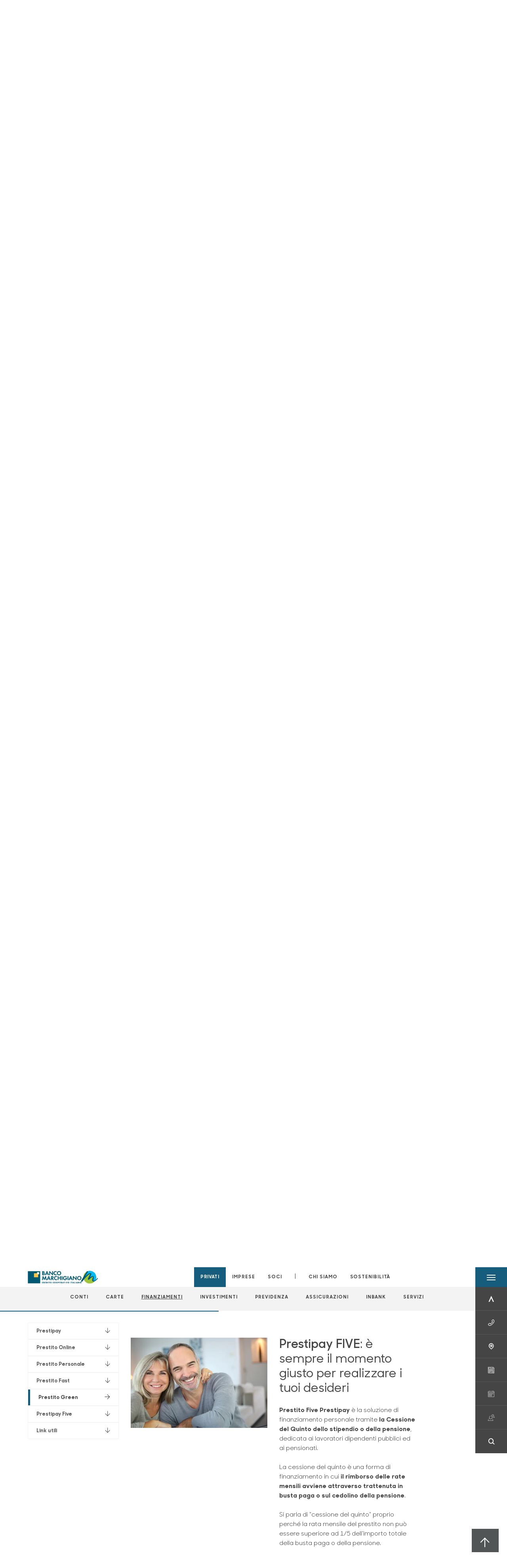

--- FILE ---
content_type: text/html; charset=utf-8
request_url: https://www.bancomarchigiano.it/privati/finanziamenti/prestipay/?anchor=product-542234
body_size: 18379
content:



    <!doctype html>
    <html class="no-js" lang="it" xml:lang="it" xmlns="http://www.w3.org/1999/xhtml">
    <head>


        
        <script type="application/ld+json">
            {
            "@context": "http://schema.org",
            "@type": "IndividualProduct",
            "name": "Prestipay",
            "description": "&lt;p&gt;Realizza i tuoi progetti in pochi semplici clic.&lt;/p&gt;",
"image": "https://www.bancomarchigiano.it/media/15330/prestipay-cessione-quinto.jpg",            "url": "https://www.bancomarchigiano.it/privati/finanziamenti/prestipay/?anchor=product-542234"
            }
        </script>
    
        <script>window.dataLayer = window.dataLayer || [];</script>
            <!-- Google Tag Manager -->
            <script>
                (function (w, d, s, l, i) {
                    w[l] = w[l] || []; w[l].push({
                        'gtm.start':
                            new Date().getTime(), event: 'gtm.js'
                    }); var f = d.getElementsByTagName(s)[0],
                        j = d.createElement(s), dl = l != 'dataLayer' ? '&l=' + l : ''; j.async = true; j.src =
                            'https://www.googletagmanager.com/gtm.js?id=' + i + dl; f.parentNode.insertBefore(j, f);
                })(window, document, 'script', 'dataLayer', 'GTM-MV9XLLLQ');
            </script>
            <!-- End Google Tag Manager -->

        

        <title>Prestipay - Banco Marchigiano</title>
        <meta charset="utf-8">
        <meta http-equiv="X-UA-Compatible" content="IE=edge">
        <meta name="viewport" content="width=device-width,initial-scale=1">
                <meta name="google-site-verification" content="w4Ss4aqZ0ZUAE0GBPFktB9gF3oYQi3w63va_WxMhmiw" />

        <style>

    @font-face {
        font-family: 'Sharp Sans No1';
        src: url('/Assets/dist/fonts/SharpSansNoOne-Bold.eot');
        src: url('/Assets/dist/fonts/SharpSansNoOne-Bold.eot?#iefix') format('embedded-opentype'), url('/Assets/dist/fonts/SharpSansNoOne-Bold.woff2') format('woff2'), url('/Assets/dist/fonts/SharpSansNoOne-Bold.woff') format('woff'), url('/Assets/dist/fonts/SharpSansNoOne-Bold.ttf') format('truetype'), url('/Assets/dist/fonts/SharpSansNoOne-Bold.svg#SharpSansNoOne-Bold') format('svg');
        font-weight: bold;
        font-style: normal;
        font-display: swap;
    }

    @font-face {
        font-family: 'Sharp Sans No1';
        src: url('/Assets/dist/fonts/SharpSansNoOne-SemiBold.eot');
        src: url('/Assets/dist/fonts/SharpSansNoOne-SemiBold.eot?#iefix') format('embedded-opentype'), url('/Assets/dist/fonts/SharpSansNoOne-SemiBold.woff2') format('woff2'), url('/Assets/dist/fonts/SharpSansNoOne-SemiBold.woff') format('woff'), url('/Assets/dist/fonts/SharpSansNoOne-SemiBold.ttf') format('truetype'), url('/Assets/dist/fonts/SharpSansNoOne-SemiBold.svg#SharpSansNoOne-SemiBold') format('svg');
        font-weight: 600;
        font-style: normal;
        font-display: swap;
    }

    @font-face {
        font-family: 'Sharp Sans No1';
        src: url('/Assets/dist/fonts/SharpSansNoOne-Medium.eot');
        src: url('/Assets/dist/fonts/SharpSansNoOne-Medium.eot?#iefix') format('embedded-opentype'), url('/Assets/dist/fonts/SharpSansNoOne-Medium.woff2') format('woff2'), url('/Assets/dist/fonts/SharpSansNoOne-Medium.woff') format('woff'), url('/Assets/dist/fonts/SharpSansNoOne-Medium.ttf') format('truetype'), url('/Assets/dist/fonts/SharpSansNoOne-Medium.svg#SharpSansNoOne-Medium') format('svg');
        font-weight: 500;
        font-style: normal;
        font-display: swap;
    }

    @font-face {
        font-family: 'Sharp Sans No1';
        src: url('/Assets/dist/fonts/SharpSansNoOne-UltraThin.eot');
        src: url('/Assets/dist/fonts/SharpSansNoOne-UltraThin.eot?#iefix') format('embedded-opentype'), url('/Assets/dist/fonts/SharpSansNoOne-UltraThin.woff2') format('woff2'), url('/Assets/dist/fonts/SharpSansNoOne-UltraThin.woff') format('woff'), url('/Assets/dist/fonts/SharpSansNoOne-UltraThin.ttf') format('truetype'), url('/Assets/dist/fonts/SharpSansNoOne-UltraThin.svg#SharpSansNoOne-UltraThin') format('svg');
        font-weight: 100;
        font-style: normal;
        font-display: swap;
    }

    @font-face {
        font-family: 'Sharp Sans No1';
        src: url('/Assets/dist/fonts/SharpSansNoOne-Light.eot');
        src: url('/Assets/dist/fonts/SharpSansNoOne-Light.eot?#iefix') format('embedded-opentype'), url('/Assets/dist/fonts/SharpSansNoOne-Light.woff2') format('woff2'), url('/Assets/dist/fonts/SharpSansNoOne-Light.woff') format('woff'), url('/Assets/dist/fonts/SharpSansNoOne-Light.ttf') format('truetype'), url('/Assets/dist/fonts/SharpSansNoOne-Light.svg#SharpSansNoOne-Light') format('svg');
        font-weight: 300;
        font-style: normal;
        font-display: swap;
    }

    @font-face {
        font-family: 'Sharp Sans No1';
        src: url('/Assets/dist/fonts/SharpSansNoOne-Regular.eot');
        src: url('/Assets/dist/fonts/SharpSansNoOne-Regular.eot?#iefix') format('embedded-opentype'), url('/Assets/dist/fonts/SharpSansNoOne-Regular.woff2') format('woff2'), url('/Assets/dist/fonts/SharpSansNoOne-Regular.woff') format('woff'), url('/Assets/dist/fonts/SharpSansNoOne-Regular.ttf') format('truetype'), url('/Assets/dist/fonts/SharpSansNoOne-Regular.svg#SharpSansNoOne-Regular') format('svg');
        font-weight: normal;
        font-style: normal;
        font-display: swap;
    }
</style>

        


        
    <meta property="og:url" content="https://www.bancomarchigiano.it/privati/finanziamenti/prestipay/?anchor=product-542234" />
        <meta property="og:type" content="article" />
        <meta property="og:title" content="Prestipay" />
        <meta property="og:description" content="&lt;p&gt;Realizza i tuoi progetti in pochi semplici clic.&lt;/p&gt;" />

                <meta property="og:image" content="https://www.bancomarchigiano.it/media/15330/prestipay-cessione-quinto.jpg?width=1200&height=630&v=1db61b21b6d1c10" />
                

            
    <link rel="shortcut icon" type="image/x-icon" href="https://www.bancomarchigiano.it/media/zadbulkz/favicon.png?v=3">

        <!-- styles -->


        <link rel="stylesheet" href="/Assets/dist/css/style.min.css?v=2025dic19_1152">



            <link rel="stylesheet" type="text/css" href="/css/25/BankColorStyleCss" />
        


        
    <link rel="canonical" href="prestipay" />

        <!-- scripts -->
        <script src="/Assets/dist/js/vendor/jquery.min.js"></script>

        <script type="text/javascript">
            if (/MSIE \d|Trident.*rv:/.test(navigator.userAgent)) {
                var s = document.createElement("script");
                s.type = "text/javascript";
                s.src = "/Assets/dist/js/animate-style-fix.min.js";
                $("head").append(s);

                //custom polyfills for IE
                var polyfillScript = document.createElement("script");
                polyfillScript.type = "text/javascript";
                polyfillScript.src = "/Assets/dist/js/custom-polyfills.min.js";
                $("head").append(polyfillScript);
            }
            else {
                            var s = document.createElement("script");
                s.type = "text/javascript";
                s.src = "/Assets/dist/js/animate.min.js";
                $("head").append(s);
            }
        </script>

        <script src="/Scripts/moment.min.js"></script>
        <script src="/Scripts/moment-with-locales.min.js"></script>
        <script async src="/Assets/dist/js/vendor/date-time-picker.js"></script>
        <script async src="/Assets/dist/js/vendor/pignose.calendar.min.js"></script>
        <script async src="/Assets/dist/js/vendor/chart.min.js"></script>



        <!-- script for Accordion, refresh sidemenu area after open -->
        <script>
            'use strict';

            function setAccordionCollapseEvents(accordionId) {
                $(document).ready(function () {
                    $(accordionId).on('shown.bs.collapse',
                        function () {
                            // refresh sidemenu duration
                            refreshSidemenuDuration();
                        });
                    $(accordionId).on('hidden.bs.collapse',
                        function () {
                            // refresh sidemenu duration
                            refreshSidemenuDuration();
                        });
                });
            }
        </script>

        <script src="https://player.vimeo.com/api/player.js"></script>
        <script src="https://www.youtube.com/iframe_api"></script>


        <style>
            .rte a {
                text-decoration: underline;
            }
        </style>        
    </head>

    <body class="content-542229 template-multi-product-page home-privati page-prestipay page--gradient-colors" data-file-version="2025dic19_1152">

        <!-- header -->
            





<header class="no-print">

    <a href="#content" id="skipper" class="sr-only sr-only-focusable">Salta al contenuto principale</a>

    <nav class="nav__main-menu d-flex justify-content-between" aria-label="Menu Principale">
        <div class="position-relative">
            <a class="logo-link d-flex h-100 align-items-center " href="/" aria-label="Home Banco Marchigiano">
                <img height="35" class="logo px-2 py-lg-2 px-lg-0 img-fluid" src="/media/ybtplitg/logo-bm_no_payoff_sito.png" alt="Logo Banco Marchigiano" />
            </a>
        </div>
        <div class="d-flex justify-content-center w-100 position-relative">
            <ul class="mb-0 p-0 position-relative h-100 d-none d-lg-flex text-center" tabindex="0" role="menu">
                            <li class="d-flex align-items-center h-100 position-relative nav__main-menu-link nav__main-menu-link--active" role="none">
                                <a role="menuitem" href="/privati/" class="nav-size stretched-link mx-lg-2 mx-xl-3" aria-label="Apre la pagina PRIVATI">PRIVATI</a>
                            </li>
                            <li class="d-flex align-items-center h-100 position-relative nav__main-menu-link " role="none">
                                <a role="menuitem" href="/imprese/" class="nav-size stretched-link mx-lg-2 mx-xl-3" aria-label="Apre la pagina IMPRESE">IMPRESE</a>
                            </li>
                            <li class="d-flex align-items-center h-100 position-relative nav__main-menu-link " role="none">
                                <a role="menuitem" href="/soci/" class="nav-size stretched-link mx-lg-2 mx-xl-3" aria-label="Apre la pagina SOCI">SOCI</a>
                            </li>

                <li class="d-flex d-flex align-items-center h-100 position-relative" aria-hidden="true"><p class="h5 mb-0 mx-lg-2 mx-xl-3" aria-hidden="true" style="top: -2px; position: relative;">|</p></li>

                    <li role="none" class="d-flex align-items-center h-100 position-relative nav__main-menu-link ">
                        <a role="menuitem" href="/chi-siamo/" class="nav-size stretched-link mx-lg-2 mx-xl-3">CHI SIAMO</a>
                    </li>
                <li class="d-flex d-flex align-items-center h-100 position-relative nav__main-menu-link "><a href="/sostenibilita/"  class="nav-size stretched-link mx-lg-2 mx-xl-3 ">SOSTENIBILITÀ</a></li>

            </ul>
        </div>
        <div id="hamburger" class="hamburger hamburger--dx" aria-expanded="false" aria-label="Apri menu" role="button">
            <div class="hamburger-content">
                <div class="hamburger-line">
                    <span></span>
                    <span></span>
                    <span></span>
                    <span></span>
                </div>
                <span class="h6 position-absolute etichetta-menu" aria-hidden="true">MENU</span>
                <span class="h6 position-absolute etichetta-chiudi" aria-hidden="true">CHIUDI</span>
            </div>
        </div>
        <nav class="right-menu hamburger--dx right-menu--dark utility-menu" aria-label="Menu destra" tabindex="0">
            <span class="sr-only">menu destra verticale</span>
                    <div class="utility-menu__box box d-flex justify-content-center align-items-center
                          
                          ">

                        <a href="https://www.inbank.it/go/cms/99999.htm"
                             target=_blank
                            >

                            <div class="utility-menu__icon d-flex align-items-center justify-content-center flex-column w-100 h-100">
                                <p class="icon-Inbank mb-2"></p>
                                <span class="h6 text-center">INBANK</span>
                            </div>
                            <div class="utility-menu__label d-flex justify-content-end">
                                <div class="utility-menu__text d-flex justify-content-end">
                                    <span aria-hidden="true" class="h6 ">INBANK</span>
                                </div>
                            </div>
                        </a>
                    </div>
                    <div class="utility-menu__box box d-flex justify-content-center align-items-center
                          
                          ">

                        <a href="/utility/"
                            
                            >

                            <div class="utility-menu__icon d-flex align-items-center justify-content-center flex-column w-100 h-100">
                                <p class="icon-Utility mb-2"></p>
                                <span class="h6 text-center">UTILITY</span>
                            </div>
                            <div class="utility-menu__label d-flex justify-content-end">
                                <div class="utility-menu__text d-flex justify-content-end">
                                    <span aria-hidden="true" class="h6 ">UTILITY</span>
                                </div>
                            </div>
                        </a>
                    </div>
                    <div class="utility-menu__box box d-flex justify-content-center align-items-center
                          
                          ">

                        <a href="/filiali/"
                            
                            >

                            <div class="utility-menu__icon d-flex align-items-center justify-content-center flex-column w-100 h-100">
                                <p class="icon-Filiali mb-2"></p>
                                <span class="h6 text-center">FILIALI</span>
                            </div>
                            <div class="utility-menu__label d-flex justify-content-end">
                                <div class="utility-menu__text d-flex justify-content-end">
                                    <span aria-hidden="true" class="h6 ">FILIALI</span>
                                </div>
                            </div>
                        </a>
                    </div>
                    <div class="utility-menu__box box d-flex justify-content-center align-items-center
                          
                          ">

                        <a href="/news/"
                            
                            >

                            <div class="utility-menu__icon d-flex align-items-center justify-content-center flex-column w-100 h-100">
                                <p class="icon-news mb-2"></p>
                                <span class="h6 text-center">NEWS</span>
                            </div>
                            <div class="utility-menu__label d-flex justify-content-end">
                                <div class="utility-menu__text d-flex justify-content-end">
                                    <span aria-hidden="true" class="h6 ">NEWS</span>
                                </div>
                            </div>
                        </a>
                    </div>
                    <div class="utility-menu__box box d-flex justify-content-center align-items-center
                          
                          ">

                        <a href="https://bancomarchigiano.prenotabanca.it/DispatchLogin.xhtml?lang=it"
                             target=_blank
                            >

                            <div class="utility-menu__icon d-flex align-items-center justify-content-center flex-column w-100 h-100">
                                <p class="icon-calendario mb-2"></p>
                                <span class="h6 text-center">PRENOTA BANCA</span>
                            </div>
                            <div class="utility-menu__label d-flex justify-content-end">
                                <div class="utility-menu__text d-flex justify-content-end">
                                    <span aria-hidden="true" class="h6 ">PRENOTA BANCA</span>
                                </div>
                            </div>
                        </a>
                    </div>
                    <div class="utility-menu__box box d-flex justify-content-center align-items-center
                          
                          ">

                        <a href="/lavora-con-noi/"
                            
                            >

                            <div class="utility-menu__icon d-flex align-items-center justify-content-center flex-column w-100 h-100">
                                <p class="icon-clienti mb-2"></p>
                                <span class="h6 text-center">LAVORA CON NOI</span>
                            </div>
                            <div class="utility-menu__label d-flex justify-content-end">
                                <div class="utility-menu__text d-flex justify-content-end">
                                    <span aria-hidden="true" class="h6 ">LAVORA CON NOI</span>
                                </div>
                            </div>
                        </a>
                    </div>
                    <div class="utility-menu__box box d-flex justify-content-center align-items-center
                          
                          ">

                        <a href="/ricerca/"
                            
                             id=Cerca>

                            <div class="utility-menu__icon d-flex align-items-center justify-content-center flex-column w-100 h-100">
                                <p class="icon-Cerca mb-2"></p>
                                <span class="h6 text-center">CERCA</span>
                            </div>
                            <div class="utility-menu__label d-flex justify-content-end">
                                <div class="utility-menu__text d-flex justify-content-end">
                                    <span aria-hidden="true" class="h6 ">CERCA</span>
                                </div>
                            </div>
                        </a>
                    </div>

        </nav>
    </nav>
    <nav class="top-menu d-none d-lg-flex justify-content-center align-items-center" aria-label="Menu secondario">
        <div class="container-fluid h-100 d-none d-lg-block">
            <div class="row h-100 align-items-center">
                <div class="col-12">
                        <ul class="p-0 m-0 cl-effect-5" role="menu" aria-label="menu secondario">
                                        <li class="d-inline-block" role="none">
                                            <a class="flip-text nav-size mx-lg-2 mx-xl-3 " role="menuitem" aria-label="Apre la pagina CONTI" href="/privati/conti-e-depositi/">
                                                <span class="front">CONTI</span>
                                                <span aria-hidden="true" class="hover">CONTI</span>
                                            </a>
                                        </li>
                                        <li class="d-inline-block" role="none">
                                            <a class="flip-text nav-size mx-lg-2 mx-xl-3 " role="menuitem" aria-label="Apre la pagina CARTE" href="/privati/carte/">
                                                <span class="front">CARTE</span>
                                                <span aria-hidden="true" class="hover">CARTE</span>
                                            </a>
                                        </li>
                                        <li class="d-inline-block" role="none">
                                            <a class="flip-text nav-size mx-lg-2 mx-xl-3 text-menu-active" role="menuitem" aria-label="Apre la pagina FINANZIAMENTI" href="/privati/finanziamenti/">
                                                <span class="front">FINANZIAMENTI</span>
                                                <span aria-hidden="true" class="hover">FINANZIAMENTI</span>
                                            </a>
                                        </li>
                                        <li class="d-inline-block" role="none">
                                            <a class="flip-text nav-size mx-lg-2 mx-xl-3 " role="menuitem" aria-label="Apre la pagina INVESTIMENTI" href="/privati/investimenti/">
                                                <span class="front">INVESTIMENTI</span>
                                                <span aria-hidden="true" class="hover">INVESTIMENTI</span>
                                            </a>
                                        </li>
                                        <li class="d-inline-block" role="none">
                                            <a class="flip-text nav-size mx-lg-2 mx-xl-3 " role="menuitem" aria-label="Apre la pagina PREVIDENZA" href="/privati/previdenza/">
                                                <span class="front">PREVIDENZA</span>
                                                <span aria-hidden="true" class="hover">PREVIDENZA</span>
                                            </a>
                                        </li>
                                        <li class="d-inline-block" role="none">
                                            <a class="flip-text nav-size mx-lg-2 mx-xl-3 " role="menuitem" aria-label="Apre la pagina ASSICURAZIONI" href="/privati/assicurazioni/">
                                                <span class="front">ASSICURAZIONI</span>
                                                <span aria-hidden="true" class="hover">ASSICURAZIONI</span>
                                            </a>
                                        </li>
                                        <li class="d-inline-block" role="none">
                                            <a class="flip-text nav-size mx-lg-2 mx-xl-3 " role="menuitem" aria-label="Apre la pagina INBANK" href="/privati/inbank/">
                                                <span class="front">INBANK</span>
                                                <span aria-hidden="true" class="hover">INBANK</span>
                                            </a>
                                        </li>
                                        <li class="d-inline-block" role="none">
                                            <a class="flip-text nav-size mx-lg-2 mx-xl-3 " role="menuitem" aria-label="Apre la pagina SERVIZI" href="/privati/servizi/">
                                                <span class="front">SERVIZI</span>
                                                <span aria-hidden="true" class="hover">SERVIZI</span>
                                            </a>
                                        </li>
                        </ul>
                </div>
            </div>
        </div>
    </nav>

    <div id="layer" class="layer-menu">
        <!-- layer mobile -->
        <div class="layer-menu-mobile d-block d-lg-none p-0 h-100">
            <div class="d-flex flex-column justify-content-between h-100">
                <div class="position-relative">
                    <div class="container-fluid utility-menu utility-menu-slider p-0 m-0 w-100">
                        <ul class="d-inline-flex list-unstyled m-0">
                                    <li>
                                        <a href="https://www.inbank.it/go/cms/99999.htm" class="box d-flex justify-content-center align-items-center " target=_blank>
                                            <div class="text-center">
                                                <p class="icon-Inbank mb-2"></p>
                                                <span class="h6">INBANK</span>
                                            </div>
                                        </a>
                                    </li>
                                    <li>
                                        <a href="/utility/" class="box d-flex justify-content-center align-items-center " >
                                            <div class="text-center">
                                                <p class="icon-Utility mb-2"></p>
                                                <span class="h6">UTILITY</span>
                                            </div>
                                        </a>
                                    </li>
                                    <li>
                                        <a href="/filiali/" class="box d-flex justify-content-center align-items-center " >
                                            <div class="text-center">
                                                <p class="icon-Filiali mb-2"></p>
                                                <span class="h6">FILIALI</span>
                                            </div>
                                        </a>
                                    </li>
                                    <li>
                                        <a href="/news/" class="box d-flex justify-content-center align-items-center " >
                                            <div class="text-center">
                                                <p class="icon-news mb-2"></p>
                                                <span class="h6">NEWS</span>
                                            </div>
                                        </a>
                                    </li>
                                    <li>
                                        <a href="https://bancomarchigiano.prenotabanca.it/DispatchLogin.xhtml?lang=it" class="box d-flex justify-content-center align-items-center " target=_blank>
                                            <div class="text-center">
                                                <p class="icon-calendario mb-2"></p>
                                                <span class="h6">PRENOTA BANCA</span>
                                            </div>
                                        </a>
                                    </li>
                                    <li>
                                        <a href="/lavora-con-noi/" class="box d-flex justify-content-center align-items-center " >
                                            <div class="text-center">
                                                <p class="icon-clienti mb-2"></p>
                                                <span class="h6">LAVORA CON NOI</span>
                                            </div>
                                        </a>
                                    </li>
                                    <li>
                                        <a href="/ricerca/" class="box d-flex justify-content-center align-items-center " >
                                            <div class="text-center">
                                                <p class="icon-Cerca mb-2"></p>
                                                <span class="h6">CERCA</span>
                                            </div>
                                        </a>
                                    </li>
                        </ul>
                    </div>
                    <div class="position-relative">
                        <div class="layer-menu-mobile-content">
                            <div class="accordion-sezioni" id="accordion-sezioni">
                                        <div class="accordion-sezioni-header" id="accordion-sezioni-heading-542202">
                                            <p class="h4">
                                                <button  data-toggle="collapse" data-target="#accordion-sezioni-collapse-542202" aria-expanded="true"
                                                        aria-controls="accordion-sezioni-collapse-542202">

                                                    Privati
                                                    <span class="icon-ctrl-right accordion-sezioni-header__icon"></span>

                                                </button>
                                            </p>
                                        </div>
                                        <div id="accordion-sezioni-collapse-542202" class="collapse col-12" role="region"
                                            aria-labelledby="accordion-sezioni-heading-542202"
                                            data-parent="#accordion-sezioni">
                                            <div class="accordion-sezioni-body">
                                                <ul class="m-0">
                                                    <!-- link home -->
                                                    <li><a class="h4" href="/privati/">Privati</a></li>

                                                            <li>
                                                                    <a href="/privati/conti-e-depositi/" class="h4">Conti</a>
                                                            </li>
                                                            <li>
                                                                    <a href="/privati/carte/" class="h4">Carte</a>
                                                            </li>
                                                            <li>
                                                                    <a href="/privati/finanziamenti/" class="h4">Finanziamenti</a>
                                                            </li>
                                                            <li>
                                                                    <a href="/privati/investimenti/" class="h4">Investimenti</a>
                                                            </li>
                                                            <li>
                                                                    <a href="/privati/previdenza/" class="h4">Previdenza</a>
                                                            </li>
                                                            <li>
                                                                    <a href="/privati/assicurazioni/" class="h4">Assicurazioni</a>
                                                            </li>
                                                            <li>
                                                                    <a href="/privati/inbank/" class="h4">Inbank</a>
                                                            </li>
                                                            <li>
                                                                    <a href="/privati/servizi/" class="h4">Servizi</a>
                                                            </li>
                                                </ul>
                                            </div>
                                        </div>
                                        <div class="accordion-sezioni-header" id="accordion-sezioni-heading-542305">
                                            <p class="h4">
                                                <button  data-toggle="collapse" data-target="#accordion-sezioni-collapse-542305" aria-expanded="true"
                                                        aria-controls="accordion-sezioni-collapse-542305">

                                                    Imprese
                                                    <span class="icon-ctrl-right accordion-sezioni-header__icon"></span>

                                                </button>
                                            </p>
                                        </div>
                                        <div id="accordion-sezioni-collapse-542305" class="collapse col-12" role="region"
                                            aria-labelledby="accordion-sezioni-heading-542305"
                                            data-parent="#accordion-sezioni">
                                            <div class="accordion-sezioni-body">
                                                <ul class="m-0">
                                                    <!-- link home -->
                                                    <li><a class="h4" href="/imprese/">Imprese</a></li>

                                                            <li>
                                                                    <a href="/imprese/servizi-digitali/" class="h4">Servizi digitali</a>
                                                            </li>
                                                            <li>
                                                                    <a href="/imprese/conti-e-carte/" class="h4">Conti e carte</a>
                                                            </li>
                                                            <li>
                                                                    <a href="/imprese/finanziamenti/" class="h4">Finanziamenti</a>
                                                            </li>
                                                            <li>
                                                                    <a href="/imprese/pos/" class="h4">POS</a>
                                                            </li>
                                                            <li>
                                                                    <a href="/imprese/investimenti/" class="h4">Investimenti</a>
                                                            </li>
                                                            <li>
                                                                    <a href="/imprese/assicurazioni/" class="h4">Assicurazioni</a>
                                                            </li>
                                                            <li>
                                                                    <a href="/imprese/pnrr/" class="h4">PNRR</a>
                                                            </li>
                                                            <li>
                                                                        <a href="/estero/" target=_blank class="h4">Estero</a>
                                                            </li>
                                                </ul>
                                            </div>
                                        </div>
                                        <div class="accordion-sezioni-header" id="accordion-sezioni-heading-542363">
                                            <p class="h4">
                                                <button  data-toggle="collapse" data-target="#accordion-sezioni-collapse-542363" aria-expanded="true"
                                                        aria-controls="accordion-sezioni-collapse-542363">

                                                    Soci
                                                    <span class="icon-ctrl-right accordion-sezioni-header__icon"></span>

                                                </button>
                                            </p>
                                        </div>
                                        <div id="accordion-sezioni-collapse-542363" class="collapse col-12" role="region"
                                            aria-labelledby="accordion-sezioni-heading-542363"
                                            data-parent="#accordion-sezioni">
                                            <div class="accordion-sezioni-body">
                                                <ul class="m-0">
                                                    <!-- link home -->
                                                    <li><a class="h4" href="/soci/">Soci</a></li>

                                                            <li>
                                                                    <a href="/soci/come-diventare/" class="h4">Come diventare</a>
                                                            </li>
                                                            <li>
                                                                    <a href="/soci/vantaggi/" class="h4">Vantaggi</a>
                                                            </li>
                                                            <li>
                                                                    <a href="/soci/diritti-e-doveri/" class="h4">Diritti e Doveri</a>
                                                            </li>
                                                            <li>
                                                                    <a href="/soci/assemblea/" class="h4">Assemblea</a>
                                                            </li>
                                                            <li>
                                                                    <a href="/soci/prodotti/" class="h4">Prodotti</a>
                                                            </li>
                                                            <li>
                                                                    <a href="/soci/eventi/" class="h4">Eventi</a>
                                                            </li>
                                                            <li>
                                                                    <a href="/soci/borse-di-studio/" class="h4">Borse di studio</a>
                                                            </li>
                                                            <li>
                                                                    <a href="/soci/assemblea-2025/" class="h4">Assemblea 2025</a>
                                                            </li>
                                                </ul>
                                            </div>
                                        </div>
                                
                            </div>
                            <div class="accordion-sezioni" id="accordion-chi-siamo">
                                    <div class="accordion-sezioni-header" id="accordion-sezioni-heading-542377">
                                        <p class="h4">
                                            <button data-toggle="collapse" data-target="#accordion-sezioni-collapse-542377" aria-expanded="true"
                                                    aria-controls="accordion-sezioni-collapse-542377">

                                                Chi siamo
                                                <span class="icon-ctrl-right accordion-sezioni-header__icon"></span>

                                            </button>
                                        </p>

                                    </div>
                                    <div id="accordion-sezioni-collapse-542377" class="collapse col-12" role="region"
                                        aria-labelledby="accordion-sezioni-heading-542377"
                                        data-parent="#accordion-chi-siamo">
                                        <div class="accordion-sezioni-body">
                                            <ul class="m-0">
                                                <!-- link home -->
                                                <li><a class="h4" href="/chi-siamo/">Chi siamo</a></li>
                                                        <li>
                                                                <a href="/chi-siamo/risultati/" class="h4">Risultati</a>
                                                        </li>
                                                        <li>
                                                                <a href="/chi-siamo/governance/" class="h4">Governance</a>
                                                        </li>
                                                        <li>
                                                                <a href="/chi-siamo/organi-sociali-e-direzione/" class="h4">Organi sociali e Direzione</a>
                                                        </li>
                                                        <li>
                                                                <a href="/chi-siamo/codice-etico/" class="h4">Codice Etico</a>
                                                        </li>
                                                        <li>
                                                                <a href="/chi-siamo/iniziative/" class="h4">Iniziative</a>
                                                        </li>
                                                        <li>
                                                                <a href="/chi-siamo/media/" class="h4">Media</a>
                                                        </li>
                                                        <li>
                                                                <a href="/chi-siamo/trust-carla-pepi/" class="h4">Trust Carla Pepi</a>
                                                        </li>
                                                        <li>
                                                                <a href="/chi-siamo/marchevita-ets/" class="h4">MarcheVita ETS</a>
                                                        </li>
                                                        <li>
                                                                <a href="/chi-siamo/crowdfunding/" class="h4">CROWDFUNDING</a>
                                                        </li>

                                            </ul>
                                        </div>
                                    </div>
                                <div class="menu-informativo"><a class="h4" href="/sostenibilita/" >Sostenibilità</a></div>
                            </div>
                            <div class="menu-informativo">
                                                <a class="h4" href="/news/">News</a>
                                                <a class="h4" href="/contatti/">Contatti</a>
                            </div>
                        </div>
                        <div class="submenu-layer">
                        </div>
                    </div>
                </div>

                <div class="container informazioni-banca">

                    <div class="row my-4">
                        <div class="col-12">
                                <p class="nome-banca h4 h-bold text-primary-2 mb-2">Banco Marchigiano</p>
                                    <p class="text-dark mb-2">
                                        V.le Matteotti, 8 <br />
                                        62012,  Civitanova Marche,  MC,  Italia
                                    </p>
                                    <p class="text-dark d-block mb-2">
                                        Telefono:&nbsp;
0733 8211                                    </p>
                                    <p class="text-dark mb-2">
                                        E-mail:&nbsp;
<a class="no-underline" href="mailto:info@bancomarchigiano.it" title="e-mail">info@bancomarchigiano.it</a>                                    </p>
                                    <p class="text-dark mb-2">
                                        PEC:&nbsp;
<a class="no-underline" href="mailto:bcc.civitanova@legalmail.it" title="pec">bcc.civitanova@legalmail.it</a>                                    </p>
                                    <ul class="list-unstyled m-0 pt-1">
                                                <li class="d-inline-block">
                                                    <a href="https://www.facebook.com/bancomarchigiano/" target="_blank"
                                                       class="text-primary-2 mr-3 text-center" aria-label="pagina facebook">
                                                        <span class="icon-facebook social-icon"></span>
                                                    </a>
                                                </li>
                                                <li class="d-inline-block">
                                                    <a href="https://www.youtube.com/@bancomarchigiano/featured" target="_blank"
                                                       class="text-primary-2 mr-3 text-center" aria-label="canale youtube">
                                                        <span class="icon-Youtube social-icon"></span>
                                                    </a>
                                                </li>
                                                <li class="d-inline-block">
                                                    <a href="https://www.instagram.com/bancomarchigiano/?igshid=1n7kfqm2hu0nn" target="_blank"
                                                       class="text-primary-2 mr-3 text-center" aria-label="pagina instagram">
                                                        <span class="icon-instagram social-icon"></span>
                                                    </a>
                                                </li>
                                                <li class="d-inline-block">
                                                    <a href="https://www.linkedin.com/company/bancomarchigiano" target="_blank"
                                                       class="text-primary-2 mr-3 text-center" aria-label="profilo linkedin">
                                                        <span class="icon-linkedin social-icon"></span>
                                                    </a>
                                                </li>
                                    </ul>
                        </div>
                    </div>
                </div>
            </div>
        </div>

        <!-- layer desktop -->
        <div class="container-fluid d-none d-lg-block layer-menu-desktop h-100 m-0 p-0">
            <div class="row row-cols-4 h-100">
                <div class="col col--padding d-flex flex-column justify-content-between" style="background-color: white;">
                    <ul class="layer-menu-desktop__menu p-0 m-0 nav flex-column nav-pills" id="v-pills-tab" role="menu">
                                <li role="none">
                                    <a class="h2 nav-tab-link active" id="v-pills-542202-tab" role="menuitem" aria-label="Apre la pagina Privati" data-toggle="pill" href="#v-pills-542202" aria-controls="v-pills-542202">Privati</a>
                                </li>
                                <li role="none">
                                    <a class="h2 nav-tab-link " id="v-pills-542305-tab" role="menuitem" aria-label="Apre la pagina Imprese" data-toggle="pill" href="#v-pills-542305" aria-controls="v-pills-542305">Imprese</a>
                                </li>
                                <li role="none">
                                    <a class="h2 nav-tab-link " id="v-pills-542363-tab" role="menuitem" aria-label="Apre la pagina Soci" data-toggle="pill" href="#v-pills-542363" aria-controls="v-pills-542363">Soci</a>
                                </li>
                        

                        <!-- about us menu-->
                            <li class="hamburger-menu-divider bg-dark"></li>
                            <li class="layer-menu-desktop__header m-0" role="none">
                                <a class="h2 nav-tab-link "
                                   id="v-pills-542377-tab"
                                   data-toggle="pill"
                                   href="#v-pills-542377"
                                   role="menuitem"
                                   aria-label="Apre la pagina Chi siamo"
                                   aria-controls="v-pills-542377">Chi siamo</a>
                            </li>
                        <li role="menu"><a href="#v-pills-fbaeb116-68f5-48ce-8cc3-f5222ee38f3d" class="h2 nav-tab-link fake-link" id="v-pills-fbaeb116-68f5-48ce-8cc3-f5222ee38f3d-tab" data-toggle="pill" role="menuitem" aria-controls="v-pills-fbaeb116-68f5-48ce-8cc3-f5222ee38f3d-tab" data-page-url="/sostenibilita/" >Sostenibilità</a></li>
                        <!-- Links under about us-->
                            <li role="none" class="hamburger-menu-divider bg-dark"></li>
                                        <li class="layer-menu-desktop__information-menu" role="none">
                                            <a href="#v-pills-542394"
                                               class="h2 nav-tab-link  fake-link"
                                               id="v-pills-542394-tab"
                                               data-toggle="pill"
                                               role="menuitem"
                                               aria-label="Apre la pagina News"
                                               aria-controls="v-pills-542394"
                                               data-page-url="/news/">News</a>
                                        </li>
                                        <li class="layer-menu-desktop__information-menu" role="none">
                                            <a href="#v-pills-542591"
                                               class="h2 nav-tab-link  fake-link"
                                               id="v-pills-542591-tab"
                                               data-toggle="pill"
                                               role="menuitem"
                                               aria-label="Apre la pagina Contatti"
                                               aria-controls="v-pills-542591"
                                               data-page-url="/contatti/">Contatti</a>
                                        </li>
                    </ul>

                    <div class="row layer-menu-desktop__bank-info mt-5">
                        <div class="col">
                            <!--bank informations-->
                                <small class="text-medium text-primary-2 d-block mb-2 layer-menu-desktop__bank-info__title">Banco Marchigiano</small>
                                    <small class="text-medium d-block mb-2">
                                        V.le Matteotti, 8 <br />
                                        62012,  Civitanova Marche,  MC,  Italia
                                    </small>
                                    <small class="text-dark d-block pb-2">
                                        Telefono:&nbsp;
0733 8211                                    </small>
                                    <small class="text-dark d-block pb-2">
                                        E-mail:&nbsp;
info@bancomarchigiano.it                                    </small>
                                    <small class="text-dark d-block pb-2">
                                        PEC:&nbsp;
bcc.civitanova@legalmail.it                                    </small>

                            <!-- social links-->
                                <ul class="p-0 mt-3">
                                            <li class="d-inline-block">
                                                <a href="https://www.facebook.com/bancomarchigiano/" target="_blank" class="text-primary-2 mr-3" aria-label="pagina facebook">
                                                    <span class="icon-facebook"></span>
                                                </a>
                                            </li>
                                            <li class="d-inline-block">
                                                <a href="https://www.youtube.com/@bancomarchigiano/featured" target="_blank" class="text-primary-2 mr-3" aria-label="canale youtube">
                                                    <span class="icon-Youtube"></span>
                                                </a>
                                            </li>
                                            <li class="d-inline-block">
                                                <a href="https://www.instagram.com/bancomarchigiano/?igshid=1n7kfqm2hu0nn" target="_blank" class="text-primary-2 mr-3" aria-label="pagina instagram">
                                                    <span class="icon-instagram"></span>
                                                </a>
                                            </li>
                                            <li class="d-inline-block">
                                                <a href="https://www.linkedin.com/company/bancomarchigiano" target="_blank" class="text-primary-2 mr-3" aria-label="profilo linkedin">
                                                    <span class="icon-linkedin"></span>
                                                </a>
                                            </li>
                                </ul>
                        </div>
                    </div>

                    <div class="layer-menu-desktop__logo">
                        <img class="logo img-fluid" src="/media/ybtplitg/logo-bm_no_payoff_sito.png" alt="Logo Banco Marchigiano" title="Logo Banco Marchigiano" aria-label="Logo Banco Marchigiano" />
                    </div>

                </div>
                <div class="col-6 col--padding bg-gray-light">
                    <!-- tabs content-->
                    <div class="tab-content" id="v-pills-tabContent">
                        <!-- Links under about us-->
                                        <div class="tab-pane "
                                             id="v-pills-542394"
                                             role="tabpanel"
                                             aria-labelledby="v-pills-542394-tab">
                                            <p>&nbsp;</p>
                                        </div>
                                        <div class="tab-pane "
                                             id="v-pills-542591"
                                             role="tabpanel"
                                             aria-labelledby="v-pills-542591-tab">
                                            <p>&nbsp;</p>
                                        </div>

                                <div class="tab-pane active"
                                     id="v-pills-542202"
                                     role="tabpanel"
                                     aria-labelledby="v-pills-542202-tab">
                                    <div class="container">
                                        <div class="row">
                                            <!-- products -->
                                            <div class="col-6 p-0">
                                                <ul class="p-0 m-0">
                                                                <li class="mb-3">
                                                                        <a class="h3 " href="/privati/conti-e-depositi/">Conti</a>
                                                                </li>
                                                                <li class="mb-3">
                                                                        <a class="h3 " href="/privati/carte/">Carte</a>
                                                                </li>
                                                                <li class="mb-3">
                                                                        <a class="h3 tab-content--active" href="/privati/finanziamenti/">Finanziamenti</a>
                                                                </li>
                                                                <li class="mb-3">
                                                                        <a class="h3 " href="/privati/investimenti/">Investimenti</a>
                                                                </li>
                                                                <li class="mb-3">
                                                                        <a class="h3 " href="/privati/previdenza/">Previdenza</a>
                                                                </li>
                                                                <li class="mb-3">
                                                                        <a class="h3 " href="/privati/assicurazioni/">Assicurazioni</a>
                                                                </li>
                                                                <li class="mb-3">
                                                                        <a class="h3 " href="/privati/inbank/">Inbank</a>
                                                                </li>
                                                                <li class="mb-3">
                                                                        <a class="h3 " href="/privati/servizi/">Servizi</a>
                                                                </li>
                                                </ul>
                                            </div>
                                            <!-- mondi -->
                                        </div>
                                    </div>
                                </div>
                                <div class="tab-pane "
                                     id="v-pills-542305"
                                     role="tabpanel"
                                     aria-labelledby="v-pills-542305-tab">
                                    <div class="container">
                                        <div class="row">
                                            <!-- products -->
                                            <div class="col-6 p-0">
                                                <ul class="p-0 m-0">
                                                                <li class="mb-3">
                                                                        <a class="h3 " href="/imprese/servizi-digitali/">Servizi digitali</a>
                                                                </li>
                                                                <li class="mb-3">
                                                                        <a class="h3 " href="/imprese/conti-e-carte/">Conti e carte</a>
                                                                </li>
                                                                <li class="mb-3">
                                                                        <a class="h3 " href="/imprese/finanziamenti/">Finanziamenti</a>
                                                                </li>
                                                                <li class="mb-3">
                                                                        <a class="h3 " href="/imprese/pos/">POS</a>
                                                                </li>
                                                                <li class="mb-3">
                                                                        <a class="h3 " href="/imprese/investimenti/">Investimenti</a>
                                                                </li>
                                                                <li class="mb-3">
                                                                        <a class="h3 " href="/imprese/assicurazioni/">Assicurazioni</a>
                                                                </li>
                                                                <li class="mb-3">
                                                                        <a class="h3 " href="/imprese/pnrr/">PNRR</a>
                                                                </li>
                                                                <li class="mb-3">
                                                                            <a class="h3 " target=_blank href="/estero/">Estero</a>
                                                                </li>
                                                </ul>
                                            </div>
                                            <!-- mondi -->
                                        </div>
                                    </div>
                                </div>
                                <div class="tab-pane "
                                     id="v-pills-542363"
                                     role="tabpanel"
                                     aria-labelledby="v-pills-542363-tab">
                                    <div class="container">
                                        <div class="row">
                                            <!-- products -->
                                            <div class="col-6 p-0">
                                                <ul class="p-0 m-0">
                                                                <li class="mb-3">
                                                                        <a class="h3 " href="/soci/come-diventare/">Come diventare</a>
                                                                </li>
                                                                <li class="mb-3">
                                                                        <a class="h3 " href="/soci/vantaggi/">Vantaggi</a>
                                                                </li>
                                                                <li class="mb-3">
                                                                        <a class="h3 " href="/soci/diritti-e-doveri/">Diritti e Doveri</a>
                                                                </li>
                                                                <li class="mb-3">
                                                                        <a class="h3 " href="/soci/assemblea/">Assemblea</a>
                                                                </li>
                                                                <li class="mb-3">
                                                                        <a class="h3 " href="/soci/prodotti/">Prodotti</a>
                                                                </li>
                                                                <li class="mb-3">
                                                                        <a class="h3 " href="/soci/eventi/">Eventi</a>
                                                                </li>
                                                                <li class="mb-3">
                                                                        <a class="h3 " href="/soci/borse-di-studio/">Borse di studio</a>
                                                                </li>
                                                                <li class="mb-3">
                                                                        <a class="h3 " href="/soci/assemblea-2025/">Assemblea 2025</a>
                                                                </li>
                                                </ul>
                                            </div>
                                            <!-- mondi -->
                                        </div>
                                    </div>
                                </div>

                        

                            <div class="tab-pane " id="v-pills-542377" role="tabpanel" aria-labelledby="v-pills-542377-tab">
                                <div class="container">
                                    <div class="row">
                                        <!-- about us children-->
                                        <div class="col-6 p-0">
                                            <ul class="p-0 m-0">
                                                        <li class="mb-3">
                                                                <a href="/chi-siamo/risultati/" class="h3 ">Risultati</a>
                                                        </li>
                                                        <li class="mb-3">
                                                                <a href="/chi-siamo/governance/" class="h3 ">Governance</a>
                                                        </li>
                                                        <li class="mb-3">
                                                                <a href="/chi-siamo/organi-sociali-e-direzione/" class="h3 ">Organi sociali e Direzione</a>
                                                        </li>
                                                        <li class="mb-3">
                                                                <a href="/chi-siamo/codice-etico/" class="h3 ">Codice Etico</a>
                                                        </li>
                                                        <li class="mb-3">
                                                                <a href="/chi-siamo/iniziative/" class="h3 ">Iniziative</a>
                                                        </li>
                                                        <li class="mb-3">
                                                                <a href="/chi-siamo/media/" class="h3 ">Media</a>
                                                        </li>
                                                        <li class="mb-3">
                                                                <a href="/chi-siamo/trust-carla-pepi/" class="h3 ">Trust Carla Pepi</a>
                                                        </li>
                                                        <li class="mb-3">
                                                                <a href="/chi-siamo/marchevita-ets/" class="h3 ">MarcheVita ETS</a>
                                                        </li>
                                                        <li class="mb-3">
                                                                <a href="/chi-siamo/crowdfunding/" class="h3 ">CROWDFUNDING</a>
                                                        </li>
                                            </ul>
                                        </div>
                                    </div>
                                </div>
                            </div>

                        
                    </div>
                </div>
                <div class="col col--padding layer-menu-desktop__menu-servizi" style="background-color: #515556;">
                                    <a href="https://www.inbank.it/go/cms/99999.htm" class="mb-5" target=_blank title="Inbank">
                                        <p class="h3 mb-3 text-highlight">Inbank</p>
                                        <p class="text-white">Accedi al tuo Inbank</p>
                                        <span class="icon icon-freccia text-white" role="none"></span>
                                    </a>
                                    <a href="/utility/" class="mb-5"  title="Utility">
                                        <p class="h3 mb-3 text-highlight">Utility</p>
                                        <p class="text-white">Tutte le informazioni che ti servono</p>
                                        <span class="icon icon-freccia text-white" role="none"></span>
                                    </a>
                                    <a href="/filiali/" class="mb-5"  title="Filiali">
                                        <p class="h3 mb-3 text-highlight">Filiali</p>
                                        <p class="text-white">Accedi all&#x27;elenco completo delle filiali</p>
                                        <span class="icon icon-freccia text-white" role="none"></span>
                                    </a>
                                    <a href="/news/" class="mb-5"  title="News">
                                        <p class="h3 mb-3 text-highlight">News</p>
                                        <p class="text-white">Consulta tutte le notizie</p>
                                        <span class="icon icon-freccia text-white" role="none"></span>
                                    </a>
                                    <a href="https://bancomarchigiano.prenotabanca.it/DispatchLogin.xhtml?lang=it" class="mb-5" target=_blank title="Prenota Banca">
                                        <p class="h3 mb-3 text-highlight">Prenota Banca</p>
                                        <p class="text-white">Il tuo consulente a portata di clic</p>
                                        <span class="icon icon-freccia text-white" role="none"></span>
                                    </a>
                                    <a href="/lavora-con-noi/" class="mb-5"  title="Lavora con noi">
                                        <p class="h3 mb-3 text-highlight">Lavora con noi</p>
                                        <p class="text-white">Entra a far parte della nostra squadra</p>
                                        <span class="icon icon-freccia text-white" role="none"></span>
                                    </a>
                </div>
            </div>
        </div>

    </div>

    <div id="scrollProgressContainer">
        <div id="scrollProgressBar"></div>
    </div>

</header>

<section class="print pt-5 pb-3">
    <div class="container-fuid">
        <div class="container container-custom-width">
            <img class="logo img-fluid" src="/media/ybtplitg/logo-bm_no_payoff_sito.png" alt="Logo Banco Marchigiano" title="Logo Banco Marchigiano" aria-label="Logo Banco Marchigiano" />
        </div>
    </div>
</section>

<script>
    'use strict';

    (function ($) {
        $(function () {
            $(document).ready(function () {
                var $navBar = $('#user-area-menu');

                if ($navBar && $navBar.length > 0) {
                    $('body').addClass('has-user-area-menu');
                }
            });
        });
        $(document).ready(function () {
            $("#skipper").click(function () {
                var href = $($(this).attr("href"));
                var targetElement = $(href);
                targetElement.attr('tabindex', '-1');
                targetElement.focus();

            });
        });

    })(jQuery);
</script>


        <section id="content" role="main">
                    <div class="container-fluid d-lg-block container-breadcrumb">
                        <div class="container container-custom-width ">
                            <div class="row">
                                <div class="col-12 text-left pl-0">
                                    <div class="pt-2 pr-lg-5">
                                            <div class="p breadcrumb-cms mt-2 mb-3">
       Sei nella pagina:
                <a href="/" class="p">Home</a>
                <span aria-hidden="true"> / </span><a href="/privati/" class="p">Privati</a>
                <span aria-hidden="true"> / </span><a href="/privati/finanziamenti/" class="p">Finanziamenti</a>
        <span aria-hidden="true"> / </span>
        <strong>Prestipay</strong>
    </div>

                                    </div>
                                </div>
                            </div>
                        </div>
                    </div>
            

<!-- content multi prodotto -->
<section>
    <div class="container container-custom-width mt-3 ">
        <div class="row">
            <div class="col-12 col-lg-10 col-xl-9">
                    <p class="h5 h-bold mb-2">Finanziamenti</p>
                <h1 class="h1">
                    <strong>Prestipay</strong>: il modo più semplice per realizzare i tuoi progetti
                </h1>
            </div>
        </div>
    </div>

        <!-- social media buttons -->
        <div class="no-print container container-custom-width">
            <div class="row">
                <div class="col-12">
                    <div class="py-3 pr-xl-140">
                        

<div class="social-share-buttons py-2">
    <div class="main-btn h5"><i role="button" aria-label="pulsante icone social" tabindex="0" aria-expanded="false" class="icon-share"></i>share</div>
    <div class="social-btns" style="display: none;">
        <ul class="social-links">
            <li>
                <a id="share-facebook" tabindex="-1" href="https://www.facebook.com/sharer.php?u=https://www.bancomarchigiano.it/privati/finanziamenti/prestipay/" class="icon-facebook social-icon" target="_blank" title="facebook" aria-label="Condividi su facebook">
                </a>
            </li>
            <li>
                <a id="share-twitter" tabindex="-1" href="https://twitter.com/intent/tweet?url=https://www.bancomarchigiano.it/privati/finanziamenti/prestipay/&text=&hashtags=" class="icon-Twitter social-icon" target="_blank" title="Twitter" aria-label="Condividi su Twitter">
                </a>
            </li>
            <li>
                <a id="share-linkedin" tabindex="-1" href="https://www.linkedin.com/shareArticle?mini=true&url=https://www.bancomarchigiano.it/privati/finanziamenti/prestipay/&title=&summary=&source=" class="icon-linkedin social-icon" target="_blank" title="linkedin" aria-label="Condividi su Linkedin">
                </a>
            </li>
        </ul>
    </div>
</div>
                    </div>
                </div>
            </div>
        </div>
    

<div id="content-with-sidebar" class="container container-custom-width" role="navigation" aria-label="sidebar">
    <div class="no-print sidebar">
        <ul class="m-0 p-0 anchor-list" id="anchor-list">
                    <li class="anchor-item active" >
                        <a role="button" class="px-3 py-2"
                           href="#multi-product-desc"
                           title="Prestipay" aria-label="Prestipay" id="#multi-product-desc">
                            <small class="small-bold">
                                <span class="label">Prestipay</span>
                                <span aria-hidden="true" class="icon-freccia"></span>
                            </small>
                        </a>
                    </li>
                    <li class="anchor-item " >
                        <a role="button" class="px-3 py-2"
                           href="#product-542230"
                           title="Prestito Online" aria-label="Prestito Online" id="#product-542230">
                            <small class="small-bold">
                                <span class="label">Prestito Online</span>
                                <span aria-hidden="true" class="icon-freccia"></span>
                            </small>
                        </a>
                    </li>
                    <li class="anchor-item " >
                        <a role="button" class="px-3 py-2"
                           href="#product-542231"
                           title="Prestito Personale" aria-label="Prestito Personale" id="#product-542231">
                            <small class="small-bold">
                                <span class="label">Prestito Personale</span>
                                <span aria-hidden="true" class="icon-freccia"></span>
                            </small>
                        </a>
                    </li>
                    <li class="anchor-item " >
                        <a role="button" class="px-3 py-2"
                           href="#product-542232"
                           title="Prestito Fast" aria-label="Prestito Fast" id="#product-542232">
                            <small class="small-bold">
                                <span class="label">Prestito Fast</span>
                                <span aria-hidden="true" class="icon-freccia"></span>
                            </small>
                        </a>
                    </li>
                    <li class="anchor-item " >
                        <a role="button" class="px-3 py-2"
                           href="#product-542233"
                           title="Prestito Green" aria-label="Prestito Green" id="#product-542233">
                            <small class="small-bold">
                                <span class="label">Prestito Green</span>
                                <span aria-hidden="true" class="icon-freccia"></span>
                            </small>
                        </a>
                    </li>
                    <li class="anchor-item " >
                        <a role="button" class="px-3 py-2"
                           href="#product-542234"
                           title="Prestipay Five" aria-label="Prestipay Five" id="#product-542234">
                            <small class="small-bold">
                                <span class="label">Prestipay Five</span>
                                <span aria-hidden="true" class="icon-freccia"></span>
                            </small>
                        </a>
                    </li>
                    <li class="anchor-item "  id="link-utili-anchor-item">
                        <a role="button" class="px-3 py-2"
                           href="#link-utili"
                           title="Link utili" aria-label="Link utili" id="#link-utili">
                            <small class="small-bold">
                                <span class="label">Link utili</span>
                                <span aria-hidden="true" class="icon-freccia"></span>
                            </small>
                        </a>
                    </li>
        </ul>
    </div>
    <div class="content h-100" 
         id="start-content">




        <div id="multi-product-desc" class="d-none"></div>
    

<div class="container container-custom-width mb-3">
    <div class="row">
        <div class="col-12">
            <div class="clean-visual  mb-3 mb-lg-4">
                <div class="clean-visual__img position-relative">

                    



                            <picture>
                                <source media="(max-width: 575px)" srcset="/media/1411/4000x2250_mycms_prestito-online.jpg?width=575&amp;height=431&amp;format=webp&amp;v=1db61bb634b75f0">
                                <source media="(min-width: 576px) and (max-width: 991px)" srcset="/media/1411/4000x2250_mycms_prestito-online.jpg?width=992&amp;height=531&amp;format=webp&amp;v=1db61bb634b75f0">
                                <source media="(min-width: 992px) and (max-width: 1199px)" srcset="/media/1411/4000x2250_mycms_prestito-online.jpg?width=1200&amp;height=642&amp;format=webp&amp;v=1db61bb634b75f0">
                                <source media="(min-width: 1200px) and (max-width: 1500px)" srcset="/media/1411/4000x2250_mycms_prestito-online.jpg?width=1620&amp;height=867&amp;format=webp&amp;v=1db61bb634b75f0">
                                <source media="(min-width: 1501px)" srcset="/media/1411/4000x2250_mycms_prestito-online.jpg?width=1920&amp;height=655&amp;format=webp&amp;v=1db61bb634b75f0">
                                <img src="/media/1411/4000x2250_mycms_prestito-online.jpg?width=1920&amp;height=655&amp;format=webp&amp;v=1db61bb634b75f0" alt="Prestipay visual" class="w-100 img-fluid">
                            </picture>



                    <div class="clean-visual__information h-100 ">
                        <div class="container-fluid h-100  clean-visual__information--foreground">
                            <div class="row h-100 justify-content-lg-end">
                                    <div class="col-12 col-md-12 col-lg-4 col-xl-3 h-100 d-lg-flex flex-lg-column clean-visual__information-content-wrapper px-lg-4">
                                            <div class="clean-visual__information-content d-none d-lg-flex  flex-column justify-content-lg-end pb-3">
                                                <div class="w-100">

                                                        <p class="h5 h-bold mb-3">Finanziamenti</p>

                                                        <div class="clean-visual__title ">

                                                            <p>Realizza i tuoi progetti in pochi semplici clic.</p>
                                                        </div>
                                                </div>
                                            </div>


                                        <div class="clean-visual__cta mt-3 pb-4 pb-lg-5  d-none d-lg-block">
                                                <a href="https://www.prestipay.it/Preventivatore.html?importoRata=10000&amp;durata=60&amp;codiceBroker=BR-010"
                                                   class="btn btn-outline-white"
                                                 target=_blank>
                                                Richiedi finanziamento<span class="sr-only">Apre una nuova finestra</span>
                                                </a>
                                        </div>


                                    </div>
                            </div>

                        </div>
                    </div>

                </div>

                    <div class="clean-visual__info_mobile p-3 d-lg-none">
                            <div class="row">
                                <div class="col-12 pb-3">
                                        <p class="h5 h-bold mb-3">Finanziamenti</p>

                                        <p class="clean-visual__title">
                                            Realizza i tuoi progetti in pochi semplici clic.
                                        </p>
                                </div>
                            </div>

                            <div class="row">
                                <div class="col-12 d-flex justify-content-center">
                                    <a href="https://www.prestipay.it/Preventivatore.html?importoRata=10000&amp;durata=60&amp;codiceBroker=BR-010"
                                       class="btn btn-secondary"
                                     target=_blank>
                                        Richiedi finanziamento<span class="sr-only">Apre una nuova finestra</span>
                                    </a>
                                </div>
                            </div>

                    </div>
            </div>
        </div>
    </div>
</div>



    <!-- multi product description-->
        <div class="container container-custom-width  mb-3 mb-lg-4 mb-xl-5">
            <div class="row multi-product-description">
                <div class="col-12 col-xl-10">
                    <div class="p">
                        <p>Qualunque sia il progetto che hai in mente, con<span>&nbsp;</span><strong>Prestipay</strong><span>&nbsp;</span>puoi realizzarlo in modo veloce e trasparente, scegliendo la soluzione di finanziamento più adatta alle tue esigenze.</p>
<p>&nbsp;</p>
<p>Puoi richiedere&nbsp;un preventivo personalizzato e gratuito presso&nbsp;la tua filiale di fiducia oppure online dal tuo smartphone o computer.</p>
                    </div>
                </div>
            </div>
        </div>

    <!-- children products container-->
    <div class="container container-custom-width">
        <!-- child product -->
                <div class="row dettaglio-con-img py-3 py-lg-4 py-xl-5" id="product-542230">
                    <div class="col-12 col-lg-10">
                        <div class="row">
                            <div class="col-12 col-xl-6 pb-3 pb-lg-4 pb-xl-0">
                                <h2 class="h2 d-xl-none pb-3 pb-lg-4">
                                    <strong>Prestito Online</strong>: richiedilo subito in pochi semplici clic
                                </h2>
                                            <div class="dettaglio-con-img-img">
                                                <img class="img-fluid lazyimage" src="/media/21152/4000x2250_mycms_prestito-online.jpg?cc=0.25757868314346427,0.20083242153139841,0.24280749179378169,0.21218167385381034&width=575&height=380&v=1db61b21a4ba680&quality=30&format=webp" data-image-path="/media/21152/4000x2250_mycms_prestito-online.jpg?cc=0.25757868314346427,0.20083242153139841,0.24280749179378169,0.21218167385381034&width=575&height=380&v=1db61b21a4ba680&format=webp"
                                                      alt="Prestipay Sezione Prestito Online"/>
                                            </div>
                            </div>
                            <div class="col-12 col-xl-6">
                                <div class="h2 d-none d-xl-block pb-3 pb-lg-4">
<strong>Prestito Online</strong>: richiedilo subito in pochi semplici clic                                </div>
                                <div class="p">
<p><span>Il tuo tempo è prezioso. <strong>Prestito Online Prestipay</strong> è la </span>soluzione ideale per prestiti di importo <strong>fino a 30.000€</strong><span> </span>in<span> </span><strong>rate su misura fino a 84 mesi</strong>.</p>
<p> </p>
<p>Grazie alla<strong><span> </span>firma digitale</strong><span> </span>non dovrai recarti in filiale né stampare o spedire documentazione cartacea. </p>
                                </div>
                                        <div class="text-center text-xl-left">
                                            <a class="btn btn-default" href="https://www.prestipay.it/Preventivatore.html?importoRata=10000&amp;durata=60&amp;codiceBroker=BR-010" target="_blank">
                                                Calcola la tua rata
                                            </a>
                                        </div>
                            </div>
                        </div>
                    </div>
                </div>
                <div class="row dettaglio-con-img py-3 py-lg-4 py-xl-5" id="product-542231">
                    <div class="col-12 col-lg-10">
                        <div class="row">
                            <div class="col-12 col-xl-6 pb-3 pb-lg-4 pb-xl-0">
                                <h2 class="h2 d-xl-none pb-3 pb-lg-4">
                                    <strong>Prestito Personale</strong>: realizzare i tuoi progetti non è mai stato così semplice e veloce
                                </h2>
                                            <div class="dettaglio-con-img-img">
                                                <img class="img-fluid lazyimage" src="/media/lbdj3xzd/prestito-personale-mycms.jpg?width=575&height=380&v=1db61b219157070&quality=30&format=webp" data-image-path="/media/lbdj3xzd/prestito-personale-mycms.jpg?width=575&height=380&v=1db61b219157070&format=webp"
                                                      alt="Prestipay Sezione Prestito Personale"/>
                                            </div>
                            </div>
                            <div class="col-12 col-xl-6">
                                <div class="h2 d-none d-xl-block pb-3 pb-lg-4">
<strong>Prestito Personale</strong>: realizzare i tuoi progetti non è mai stato così semplice e veloce                                </div>
                                <div class="p">
<p><span>Il </span><strong>Prestito Personale Prestipay</strong><span> è il finanziamento che ti offre tutta la </span><strong>semplicità</strong><span> e la </span><strong>tranquillità<span> </span></strong><span>che cerchi </span><strong>per realizzare i tuoi progetti<span> </span></strong><span>con una rata sempre su misura.</span></p>
<p> </p>
<p>In filiale potrai avvalerti della<span> </span><strong>consulenza dedicata</strong><span> </span>del tuo gestore di fiducia che ti supporterà nella definizione di un preventivo personalizzato per prestiti<strong><span> </span>fino a 50.000€</strong><span> </span>in<span> </span><strong>rate mensili su misura fino a 100 mesi</strong>.</p>
                                </div>
                                        <div class="text-center text-xl-left">
                                            <a class="btn btn-default" href="https://www.prestipay.it/home-com/Prestiti-Personali/Prestito-Personale-Prestipay.html" target="_blank">
                                                Scopri di pi&#xF9;
                                            </a>
                                        </div>
                            </div>
                        </div>
                    </div>
                </div>
                <div class="row dettaglio-con-img py-3 py-lg-4 py-xl-5" id="product-542232">
                    <div class="col-12 col-lg-10">
                        <div class="row">
                            <div class="col-12 col-xl-6 pb-3 pb-lg-4 pb-xl-0">
                                <h2 class="h2 d-xl-none pb-3 pb-lg-4">
                                    <strong>Prestito Fast</strong>: il piccolo prestito con esito in tempo reale
                                </h2>
                                            <div class="dettaglio-con-img-img">
                                                <img class="img-fluid lazyimage" src="/media/j2sbvpau/prestito-fast-mycms.jpg?width=575&height=380&v=1db61b21566e760&quality=30&format=webp" data-image-path="/media/j2sbvpau/prestito-fast-mycms.jpg?width=575&height=380&v=1db61b21566e760&format=webp"
                                                      alt="Prestipay Prestito Fast"/>
                                            </div>
                            </div>
                            <div class="col-12 col-xl-6">
                                <div class="h2 d-none d-xl-block pb-3 pb-lg-4">
<strong>Prestito Fast</strong>: il piccolo prestito con esito in tempo reale                                </div>
                                <div class="p">
<p><strong>Prestito Fast Prestipay </strong><span>è il piccolo prestito <strong>fino a 3.000€ con</strong> </span><strong>esito in tempo reale. </strong></p>
<p> </p>
<p><span>La </span><strong>risposta<span> </span></strong><span>alla tua richiesta di finanziamento è </span><strong>immediata<span> </span></strong><span>e saprai subito se il tuo prestito è stato approvato. Grazie al </span><strong>tasso fisso</strong><span> e all'importo della </span><strong>rata costante</strong><span> puoi programmare con facilità le tue uscite mensili.</span></p>
                                </div>
                                        <div class="text-center text-xl-left">
                                            <a class="btn btn-default" href="https://www.prestipay.it/home-com/Prestiti-Personali/Prestito-Prestipay-Fast.html" target="_blank">
                                                Scopri di pi&#xF9;
                                            </a>
                                        </div>
                            </div>
                        </div>
                    </div>
                </div>
                <div class="row dettaglio-con-img py-3 py-lg-4 py-xl-5" id="product-542233">
                    <div class="col-12 col-lg-10">
                        <div class="row">
                            <div class="col-12 col-xl-6 pb-3 pb-lg-4 pb-xl-0">
                                <h2 class="h2 d-xl-none pb-3 pb-lg-4">
                                    <strong>Prestito Green</strong>: d<span>iamo energia ai tuoi progetti ecosostenibili</span>
                                </h2>
                                            <div class="dettaglio-con-img-img">
                                                <img class="img-fluid lazyimage" src="/media/qsygrkoc/mycms_prestito-green.jpg?width=575&height=380&v=1db61b216bc3e30&quality=30&format=webp" data-image-path="/media/qsygrkoc/mycms_prestito-green.jpg?width=575&height=380&v=1db61b216bc3e30&format=webp"
                                                      alt="Prestipay Prestito Green"/>
                                            </div>
                            </div>
                            <div class="col-12 col-xl-6">
                                <div class="h2 d-none d-xl-block pb-3 pb-lg-4">
<strong>Prestito Green</strong>: d<span>iamo energia ai tuoi progetti ecosostenibili</span>                                </div>
                                <div class="p">
<p>Vuoi fare scelte più ecologiche per adottare uno stile di vita green?</p>
<p>&nbsp;</p>
<p>Investi in un futuro sostenibile con con il&nbsp;<strong>Prestito Green Mobility </strong>e <strong>Green House di Prestipay</strong>, il finanziamento &nbsp;flessibile che offre la possibilità di<span>&nbsp;</span><strong>realizzare i tuoi progetti eco-friendly</strong><span>&nbsp;</span>con semplicità e trasparenza.</p>
<p>&nbsp;</p>
<p>Fissa un appuntamento con il tuo gestore di filiale per ricevere un preventivo gratuito e personalizzato in base alle tue esigenze.</p>
                                </div>
                                        <div class="text-center text-xl-left">
                                            <a class="btn btn-default" href="https://www.prestipay.it/home-com/Prestiti-Personali/Prestito-Prestipay-Green.html" target="_blank">
                                                Scopri di pi&#xF9;
                                            </a>
                                        </div>
                            </div>
                        </div>
                    </div>
                </div>
                <div class="row dettaglio-con-img py-3 py-lg-4 py-xl-5" id="product-542234">
                    <div class="col-12 col-lg-10">
                        <div class="row">
                            <div class="col-12 col-xl-6 pb-3 pb-lg-4 pb-xl-0">
                                <h2 class="h2 d-xl-none pb-3 pb-lg-4">
                                    <strong>Prestipay FIVE</strong>: è sempre il momento giusto per realizzare i tuoi desideri
                                </h2>
                                            <div class="dettaglio-con-img-img">
                                                <img class="img-fluid lazyimage" src="/media/15330/prestipay-cessione-quinto.jpg?width=575&height=380&v=1db61b21b6d1c10&quality=30&format=webp" data-image-path="/media/15330/prestipay-cessione-quinto.jpg?width=575&height=380&v=1db61b21b6d1c10&format=webp"
                                                      alt="Prestipay Cessione Quinto"/>
                                            </div>
                            </div>
                            <div class="col-12 col-xl-6">
                                <div class="h2 d-none d-xl-block pb-3 pb-lg-4">
<strong>Prestipay FIVE</strong>: è sempre il momento giusto per realizzare i tuoi desideri                                </div>
                                <div class="p">
<p><strong>Prestito Five Prestipay</strong>&nbsp;è&nbsp;la soluzione di finanziamento personale tramite <strong>la Cessione del Quinto dello stipendio o della pensione</strong>, dedicata ai lavoratori dipendenti pubblici ed ai pensionati.&nbsp;</p>
<p>&nbsp;</p>
<p>La cessione del quinto è una forma di finanziamento in cui<span>&nbsp;</span><strong>il rimborso delle rate mensili avviene attraverso trattenuta in busta paga o sul cedolino della pensione</strong>.</p>
<p>&nbsp;</p>
<p>Si parla di "cessione del quinto" proprio perché la rata mensile del prestito non può essere superiore ad 1/5 dell'importo totale della busta paga o della pensione.</p>
                                </div>
                                        <div class="text-center text-xl-left">
                                            <a class="btn btn-default" href="https://www.prestipayfive.it/home-five.html" target="_blank">
                                                Scopri di pi&#xF9;
                                            </a>
                                        </div>
                            </div>
                        </div>
                    </div>
                </div>
    </div>

        <!-- documents -->
        <div class="no-print container container-custom-width py-3 py-lg-4 py-xl-5" id="documenti-scaricabili">
            <div class="row">
                <div class="col-12 col-lg-10 px-0">

                </div>
            </div>
        </div>

    <!-- Transparency Phrase -->

        <div class="transparency-phrases container container-custom-width mb-3">
            <div class="row py-4 py-xl-5">
                            <div class="col-12 mb-3 px-5">
                                <small>
                                    <span>Messaggio pubblicitario con finalità promozionale. Le condizioni contrattuali ed economiche dei prodotti Prestipay sono indicate nel documento Informazioni Europee di Base sul Credito ai Consumatori (cd. IEBCC), fornito al cliente prima della stipula del contratto, disponibile sul sito <a rel="noopener" href="https://www.prestipay.it" target="_blank">www.prestipay.it</a> e presso gli sportelli delle banche collocatrici. La concessione del finanziamento è soggetta a valutazione e approvazione di Prestipay S.p.A. previo accertamento dei requisiti necessari in capo al richiedente. Prestipay è un marchio di Cassa Centrale Banca.</span>
                                </small>
                            </div>

                    <div class="col-12 pt-2 px-5  d-flex justify-content-center justify-content-md-start ">
                        <a class="btn btn-dark-outline no-print" href="/trasparenza/" >Pagina trasparenza</a>
                    </div>
            </div>
        </div>


    <!-- grid of reference content (the current page)-->



<div class="umb-block-list">





    <div class="h-100">
        <div class="container container-custom-width pt-5 pb-5">
            <div class="row">
                <div class="col-12">
                    <h2 class="h2 pb-5 fw-bold" tabindex="0">Documentazione</h2>
                </div>
                    <div class="col-12 col-md-6">
                        <div class="d-flex align-items-center mb-4 border border-dark p-1 px-3" onclick="window.open('/umbraco/surface/transparency/ShowFile/58600')" role="button" style="cursor: pointer;" tabindex="0">
                            
                            <span class="mr-2" role="presentation">
                                
<svg class="Layer_1" xmlns="http://www.w3.org/2000/svg" width="31" height="32" viewBox="0 0 32 32">
  <path d="M28.14,9.04s0-.03,0-.05c-.02-.06-.04-.12-.08-.16,0,0,0,0,0,0h0s0,0,0,0l-7.08-7.31s-.04-.02-.07-.04c-.06-.12-.18-.21-.33-.21H7.1c-1.79,0-3.25,1.46-3.25,3.25v22.97c0,1.79,1.46,3.25,3.25,3.25h17.8c1.79,0,3.25-1.46,3.25-3.25V9.08s0-.03,0-.04ZM21.06,2.69l5.83,6.02h-5.85l.03-6.02ZM24.9,29.99H7.1c-1.38,0-2.5-1.12-2.5-2.5V4.52c0-1.38,1.12-2.5,2.5-2.5h13.21l-.03,7.07c0,.1.04.2.11.27.07.07.17.11.27.11h6.74v18.03c0,1.38-1.12,2.5-2.5,2.5Z"/>
  <path d="M15.81,19.5s.05.09.09.13c.02.02.05.02.08.03.04.03.09.05.14.05.01,0,.02.01.03.01,0,0,0,0,.01,0,0,0,0,0,.01,0,.01,0,.02-.01.03-.01.05,0,.1-.03.14-.05.02-.01.05,0,.08-.03.04-.04.07-.08.09-.13l3.06-3.48c.14-.16.12-.39-.03-.53-.16-.14-.39-.12-.53.03l-2.49,2.83V7.62c0-.21-.17-.38-.38-.38s-.38.17-.38.38v10.71l-2.46-2.8c-.14-.16-.37-.17-.53-.03-.16.14-.17.37-.03.53l3.06,3.48Z"/>
  <path d="M22.13,23.29c-.21,0-.38.17-.38.38v1.35h-11.21v-1.34c0-.21-.17-.38-.38-.38s-.38.17-.38.38v1.72c0,.21.17.38.38.38h11.96c.21,0,.38-.17.38-.38v-1.73c0-.21-.17-.38-.38-.38Z"/>
</svg>
                            </span>

                            <span class="p text-mute text-break">
                                <span class="sr-only"> apre documento in una nuova finestra</span>
                                Informazioni Europee di base Credito ai Consumatori (S.E.C.C.I.) - Esempio rappresentativo -

                                    <span class="text-uppercase">
                                        210,6 kb
                                    </span>

                            </span>

                        </div>
                    </div>
                    <div class="col-12 col-md-6">
                        <div class="d-flex align-items-center mb-4 border border-dark p-1 px-3" onclick="window.open('/umbraco/surface/transparency/ShowFile/58601')" role="button" style="cursor: pointer;" tabindex="0">
                            
                            <span class="mr-2" role="presentation">
                                
<svg class="Layer_1" xmlns="http://www.w3.org/2000/svg" width="31" height="32" viewBox="0 0 32 32">
  <path d="M28.14,9.04s0-.03,0-.05c-.02-.06-.04-.12-.08-.16,0,0,0,0,0,0h0s0,0,0,0l-7.08-7.31s-.04-.02-.07-.04c-.06-.12-.18-.21-.33-.21H7.1c-1.79,0-3.25,1.46-3.25,3.25v22.97c0,1.79,1.46,3.25,3.25,3.25h17.8c1.79,0,3.25-1.46,3.25-3.25V9.08s0-.03,0-.04ZM21.06,2.69l5.83,6.02h-5.85l.03-6.02ZM24.9,29.99H7.1c-1.38,0-2.5-1.12-2.5-2.5V4.52c0-1.38,1.12-2.5,2.5-2.5h13.21l-.03,7.07c0,.1.04.2.11.27.07.07.17.11.27.11h6.74v18.03c0,1.38-1.12,2.5-2.5,2.5Z"/>
  <path d="M15.81,19.5s.05.09.09.13c.02.02.05.02.08.03.04.03.09.05.14.05.01,0,.02.01.03.01,0,0,0,0,.01,0,0,0,0,0,.01,0,.01,0,.02-.01.03-.01.05,0,.1-.03.14-.05.02-.01.05,0,.08-.03.04-.04.07-.08.09-.13l3.06-3.48c.14-.16.12-.39-.03-.53-.16-.14-.39-.12-.53.03l-2.49,2.83V7.62c0-.21-.17-.38-.38-.38s-.38.17-.38.38v10.71l-2.46-2.8c-.14-.16-.37-.17-.53-.03-.16.14-.17.37-.03.53l3.06,3.48Z"/>
  <path d="M22.13,23.29c-.21,0-.38.17-.38.38v1.35h-11.21v-1.34c0-.21-.17-.38-.38-.38s-.38.17-.38.38v1.72c0,.21.17.38.38.38h11.96c.21,0,.38-.17.38-.38v-1.73c0-.21-.17-.38-.38-.38Z"/>
</svg>
                            </span>

                            <span class="p text-mute text-break">
                                <span class="sr-only"> apre documento in una nuova finestra</span>
                                Contratto Prestito Personale Prestipay -

                                    <span class="text-uppercase">
                                        757,3 kb
                                    </span>

                            </span>

                        </div>
                    </div>
                    <div class="col-12 col-md-6">
                        <div class="d-flex align-items-center mb-4 border border-dark p-1 px-3" onclick="window.open('/umbraco/surface/transparency/ShowFile/58602')" role="button" style="cursor: pointer;" tabindex="0">
                            
                            <span class="mr-2" role="presentation">
                                
<svg class="Layer_1" xmlns="http://www.w3.org/2000/svg" width="31" height="32" viewBox="0 0 32 32">
  <path d="M28.14,9.04s0-.03,0-.05c-.02-.06-.04-.12-.08-.16,0,0,0,0,0,0h0s0,0,0,0l-7.08-7.31s-.04-.02-.07-.04c-.06-.12-.18-.21-.33-.21H7.1c-1.79,0-3.25,1.46-3.25,3.25v22.97c0,1.79,1.46,3.25,3.25,3.25h17.8c1.79,0,3.25-1.46,3.25-3.25V9.08s0-.03,0-.04ZM21.06,2.69l5.83,6.02h-5.85l.03-6.02ZM24.9,29.99H7.1c-1.38,0-2.5-1.12-2.5-2.5V4.52c0-1.38,1.12-2.5,2.5-2.5h13.21l-.03,7.07c0,.1.04.2.11.27.07.07.17.11.27.11h6.74v18.03c0,1.38-1.12,2.5-2.5,2.5Z"/>
  <path d="M15.81,19.5s.05.09.09.13c.02.02.05.02.08.03.04.03.09.05.14.05.01,0,.02.01.03.01,0,0,0,0,.01,0,0,0,0,0,.01,0,.01,0,.02-.01.03-.01.05,0,.1-.03.14-.05.02-.01.05,0,.08-.03.04-.04.07-.08.09-.13l3.06-3.48c.14-.16.12-.39-.03-.53-.16-.14-.39-.12-.53.03l-2.49,2.83V7.62c0-.21-.17-.38-.38-.38s-.38.17-.38.38v10.71l-2.46-2.8c-.14-.16-.37-.17-.53-.03-.16.14-.17.37-.03.53l3.06,3.48Z"/>
  <path d="M22.13,23.29c-.21,0-.38.17-.38.38v1.35h-11.21v-1.34c0-.21-.17-.38-.38-.38s-.38.17-.38.38v1.72c0,.21.17.38.38.38h11.96c.21,0,.38-.17.38-.38v-1.73c0-.21-.17-.38-.38-.38Z"/>
</svg>
                            </span>

                            <span class="p text-mute text-break">
                                <span class="sr-only"> apre documento in una nuova finestra</span>
                                Contratto Prestito Personale Prestipay pluS -

                                    <span class="text-uppercase">
                                        782,6 kb
                                    </span>

                            </span>

                        </div>
                    </div>
                    <div class="col-12 col-md-6">
                        <div class="d-flex align-items-center mb-4 border border-dark p-1 px-3" onclick="window.open('/umbraco/surface/transparency/ShowFile/58603')" role="button" style="cursor: pointer;" tabindex="0">
                            
                            <span class="mr-2" role="presentation">
                                
<svg class="Layer_1" xmlns="http://www.w3.org/2000/svg" width="31" height="32" viewBox="0 0 32 32">
  <path d="M28.14,9.04s0-.03,0-.05c-.02-.06-.04-.12-.08-.16,0,0,0,0,0,0h0s0,0,0,0l-7.08-7.31s-.04-.02-.07-.04c-.06-.12-.18-.21-.33-.21H7.1c-1.79,0-3.25,1.46-3.25,3.25v22.97c0,1.79,1.46,3.25,3.25,3.25h17.8c1.79,0,3.25-1.46,3.25-3.25V9.08s0-.03,0-.04ZM21.06,2.69l5.83,6.02h-5.85l.03-6.02ZM24.9,29.99H7.1c-1.38,0-2.5-1.12-2.5-2.5V4.52c0-1.38,1.12-2.5,2.5-2.5h13.21l-.03,7.07c0,.1.04.2.11.27.07.07.17.11.27.11h6.74v18.03c0,1.38-1.12,2.5-2.5,2.5Z"/>
  <path d="M15.81,19.5s.05.09.09.13c.02.02.05.02.08.03.04.03.09.05.14.05.01,0,.02.01.03.01,0,0,0,0,.01,0,0,0,0,0,.01,0,.01,0,.02-.01.03-.01.05,0,.1-.03.14-.05.02-.01.05,0,.08-.03.04-.04.07-.08.09-.13l3.06-3.48c.14-.16.12-.39-.03-.53-.16-.14-.39-.12-.53.03l-2.49,2.83V7.62c0-.21-.17-.38-.38-.38s-.38.17-.38.38v10.71l-2.46-2.8c-.14-.16-.37-.17-.53-.03-.16.14-.17.37-.03.53l3.06,3.48Z"/>
  <path d="M22.13,23.29c-.21,0-.38.17-.38.38v1.35h-11.21v-1.34c0-.21-.17-.38-.38-.38s-.38.17-.38.38v1.72c0,.21.17.38.38.38h11.96c.21,0,.38-.17.38-.38v-1.73c0-.21-.17-.38-.38-.38Z"/>
</svg>
                            </span>

                            <span class="p text-mute text-break">
                                <span class="sr-only"> apre documento in una nuova finestra</span>
                                Contratto Prestito Personale Prestipay Fast -

                                    <span class="text-uppercase">
                                        800,7 kb
                                    </span>

                            </span>

                        </div>
                    </div>
                    <div class="col-12 col-md-6">
                        <div class="d-flex align-items-center mb-4 border border-dark p-1 px-3" onclick="window.open('/umbraco/surface/transparency/ShowFile/58604')" role="button" style="cursor: pointer;" tabindex="0">
                            
                            <span class="mr-2" role="presentation">
                                
<svg class="Layer_1" xmlns="http://www.w3.org/2000/svg" width="31" height="32" viewBox="0 0 32 32">
  <path d="M28.14,9.04s0-.03,0-.05c-.02-.06-.04-.12-.08-.16,0,0,0,0,0,0h0s0,0,0,0l-7.08-7.31s-.04-.02-.07-.04c-.06-.12-.18-.21-.33-.21H7.1c-1.79,0-3.25,1.46-3.25,3.25v22.97c0,1.79,1.46,3.25,3.25,3.25h17.8c1.79,0,3.25-1.46,3.25-3.25V9.08s0-.03,0-.04ZM21.06,2.69l5.83,6.02h-5.85l.03-6.02ZM24.9,29.99H7.1c-1.38,0-2.5-1.12-2.5-2.5V4.52c0-1.38,1.12-2.5,2.5-2.5h13.21l-.03,7.07c0,.1.04.2.11.27.07.07.17.11.27.11h6.74v18.03c0,1.38-1.12,2.5-2.5,2.5Z"/>
  <path d="M15.81,19.5s.05.09.09.13c.02.02.05.02.08.03.04.03.09.05.14.05.01,0,.02.01.03.01,0,0,0,0,.01,0,0,0,0,0,.01,0,.01,0,.02-.01.03-.01.05,0,.1-.03.14-.05.02-.01.05,0,.08-.03.04-.04.07-.08.09-.13l3.06-3.48c.14-.16.12-.39-.03-.53-.16-.14-.39-.12-.53.03l-2.49,2.83V7.62c0-.21-.17-.38-.38-.38s-.38.17-.38.38v10.71l-2.46-2.8c-.14-.16-.37-.17-.53-.03-.16.14-.17.37-.03.53l3.06,3.48Z"/>
  <path d="M22.13,23.29c-.21,0-.38.17-.38.38v1.35h-11.21v-1.34c0-.21-.17-.38-.38-.38s-.38.17-.38.38v1.72c0,.21.17.38.38.38h11.96c.21,0,.38-.17.38-.38v-1.73c0-.21-.17-.38-.38-.38Z"/>
</svg>
                            </span>

                            <span class="p text-mute text-break">
                                <span class="sr-only"> apre documento in una nuova finestra</span>
                                Contratto Prestito Personale Prestipay Green -

                                    <span class="text-uppercase">
                                        822,2 kb
                                    </span>

                            </span>

                        </div>
                    </div>
                    <div class="col-12 col-md-6">
                        <div class="d-flex align-items-center mb-4 border border-dark p-1 px-3" onclick="window.open('/umbraco/surface/transparency/ShowFile/58605')" role="button" style="cursor: pointer;" tabindex="0">
                            
                            <span class="mr-2" role="presentation">
                                
<svg class="Layer_1" xmlns="http://www.w3.org/2000/svg" width="31" height="32" viewBox="0 0 32 32">
  <path d="M28.14,9.04s0-.03,0-.05c-.02-.06-.04-.12-.08-.16,0,0,0,0,0,0h0s0,0,0,0l-7.08-7.31s-.04-.02-.07-.04c-.06-.12-.18-.21-.33-.21H7.1c-1.79,0-3.25,1.46-3.25,3.25v22.97c0,1.79,1.46,3.25,3.25,3.25h17.8c1.79,0,3.25-1.46,3.25-3.25V9.08s0-.03,0-.04ZM21.06,2.69l5.83,6.02h-5.85l.03-6.02ZM24.9,29.99H7.1c-1.38,0-2.5-1.12-2.5-2.5V4.52c0-1.38,1.12-2.5,2.5-2.5h13.21l-.03,7.07c0,.1.04.2.11.27.07.07.17.11.27.11h6.74v18.03c0,1.38-1.12,2.5-2.5,2.5Z"/>
  <path d="M15.81,19.5s.05.09.09.13c.02.02.05.02.08.03.04.03.09.05.14.05.01,0,.02.01.03.01,0,0,0,0,.01,0,0,0,0,0,.01,0,.01,0,.02-.01.03-.01.05,0,.1-.03.14-.05.02-.01.05,0,.08-.03.04-.04.07-.08.09-.13l3.06-3.48c.14-.16.12-.39-.03-.53-.16-.14-.39-.12-.53.03l-2.49,2.83V7.62c0-.21-.17-.38-.38-.38s-.38.17-.38.38v10.71l-2.46-2.8c-.14-.16-.37-.17-.53-.03-.16.14-.17.37-.03.53l3.06,3.48Z"/>
  <path d="M22.13,23.29c-.21,0-.38.17-.38.38v1.35h-11.21v-1.34c0-.21-.17-.38-.38-.38s-.38.17-.38.38v1.72c0,.21.17.38.38.38h11.96c.21,0,.38-.17.38-.38v-1.73c0-.21-.17-.38-.38-.38Z"/>
</svg>
                            </span>

                            <span class="p text-mute text-break">
                                <span class="sr-only"> apre documento in una nuova finestra</span>
                                Contratto Prestito Personale Prestipay Web-Online -

                                    <span class="text-uppercase">
                                        413,4 kb
                                    </span>

                            </span>

                        </div>
                    </div>
                    <div class="col-12 col-md-6">
                        <div class="d-flex align-items-center mb-4 border border-dark p-1 px-3" onclick="window.open('/umbraco/surface/transparency/ShowFile/58606')" role="button" style="cursor: pointer;" tabindex="0">
                            
                            <span class="mr-2" role="presentation">
                                
<svg class="Layer_1" xmlns="http://www.w3.org/2000/svg" width="31" height="32" viewBox="0 0 32 32">
  <path d="M28.14,9.04s0-.03,0-.05c-.02-.06-.04-.12-.08-.16,0,0,0,0,0,0h0s0,0,0,0l-7.08-7.31s-.04-.02-.07-.04c-.06-.12-.18-.21-.33-.21H7.1c-1.79,0-3.25,1.46-3.25,3.25v22.97c0,1.79,1.46,3.25,3.25,3.25h17.8c1.79,0,3.25-1.46,3.25-3.25V9.08s0-.03,0-.04ZM21.06,2.69l5.83,6.02h-5.85l.03-6.02ZM24.9,29.99H7.1c-1.38,0-2.5-1.12-2.5-2.5V4.52c0-1.38,1.12-2.5,2.5-2.5h13.21l-.03,7.07c0,.1.04.2.11.27.07.07.17.11.27.11h6.74v18.03c0,1.38-1.12,2.5-2.5,2.5Z"/>
  <path d="M15.81,19.5s.05.09.09.13c.02.02.05.02.08.03.04.03.09.05.14.05.01,0,.02.01.03.01,0,0,0,0,.01,0,0,0,0,0,.01,0,.01,0,.02-.01.03-.01.05,0,.1-.03.14-.05.02-.01.05,0,.08-.03.04-.04.07-.08.09-.13l3.06-3.48c.14-.16.12-.39-.03-.53-.16-.14-.39-.12-.53.03l-2.49,2.83V7.62c0-.21-.17-.38-.38-.38s-.38.17-.38.38v10.71l-2.46-2.8c-.14-.16-.37-.17-.53-.03-.16.14-.17.37-.03.53l3.06,3.48Z"/>
  <path d="M22.13,23.29c-.21,0-.38.17-.38.38v1.35h-11.21v-1.34c0-.21-.17-.38-.38-.38s-.38.17-.38.38v1.72c0,.21.17.38.38.38h11.96c.21,0,.38-.17.38-.38v-1.73c0-.21-.17-.38-.38-.38Z"/>
</svg>
                            </span>

                            <span class="p text-mute text-break">
                                <span class="sr-only"> apre documento in una nuova finestra</span>
                                Informativa Privacy e SIC -

                                    <span class="text-uppercase">
                                        186,8 kb
                                    </span>

                            </span>

                        </div>
                    </div>
                    <div class="col-12 col-md-6">
                        <div class="d-flex align-items-center mb-4 border border-dark p-1 px-3" onclick="window.open('/umbraco/surface/transparency/ShowFile/58607')" role="button" style="cursor: pointer;" tabindex="0">
                            
                            <span class="mr-2" role="presentation">
                                
<svg class="Layer_1" xmlns="http://www.w3.org/2000/svg" width="31" height="32" viewBox="0 0 32 32">
  <path d="M28.14,9.04s0-.03,0-.05c-.02-.06-.04-.12-.08-.16,0,0,0,0,0,0h0s0,0,0,0l-7.08-7.31s-.04-.02-.07-.04c-.06-.12-.18-.21-.33-.21H7.1c-1.79,0-3.25,1.46-3.25,3.25v22.97c0,1.79,1.46,3.25,3.25,3.25h17.8c1.79,0,3.25-1.46,3.25-3.25V9.08s0-.03,0-.04ZM21.06,2.69l5.83,6.02h-5.85l.03-6.02ZM24.9,29.99H7.1c-1.38,0-2.5-1.12-2.5-2.5V4.52c0-1.38,1.12-2.5,2.5-2.5h13.21l-.03,7.07c0,.1.04.2.11.27.07.07.17.11.27.11h6.74v18.03c0,1.38-1.12,2.5-2.5,2.5Z"/>
  <path d="M15.81,19.5s.05.09.09.13c.02.02.05.02.08.03.04.03.09.05.14.05.01,0,.02.01.03.01,0,0,0,0,.01,0,0,0,0,0,.01,0,.01,0,.02-.01.03-.01.05,0,.1-.03.14-.05.02-.01.05,0,.08-.03.04-.04.07-.08.09-.13l3.06-3.48c.14-.16.12-.39-.03-.53-.16-.14-.39-.12-.53.03l-2.49,2.83V7.62c0-.21-.17-.38-.38-.38s-.38.17-.38.38v10.71l-2.46-2.8c-.14-.16-.37-.17-.53-.03-.16.14-.17.37-.03.53l3.06,3.48Z"/>
  <path d="M22.13,23.29c-.21,0-.38.17-.38.38v1.35h-11.21v-1.34c0-.21-.17-.38-.38-.38s-.38.17-.38.38v1.72c0,.21.17.38.38.38h11.96c.21,0,.38-.17.38-.38v-1.73c0-.21-.17-.38-.38-.38Z"/>
</svg>
                            </span>

                            <span class="p text-mute text-break">
                                <span class="sr-only"> apre documento in una nuova finestra</span>
                                Modulo TEGM II Trimestre 2025 -

                                    <span class="text-uppercase">
                                        129,3 kb
                                    </span>

                            </span>

                        </div>
                    </div>
                    <div class="col-12 col-md-6">
                        <div class="d-flex align-items-center mb-4 border border-dark p-1 px-3" onclick="window.open('/umbraco/surface/transparency/ShowFile/58608')" role="button" style="cursor: pointer;" tabindex="0">
                            
                            <span class="mr-2" role="presentation">
                                
<svg class="Layer_1" xmlns="http://www.w3.org/2000/svg" width="31" height="32" viewBox="0 0 32 32">
  <path d="M28.14,9.04s0-.03,0-.05c-.02-.06-.04-.12-.08-.16,0,0,0,0,0,0h0s0,0,0,0l-7.08-7.31s-.04-.02-.07-.04c-.06-.12-.18-.21-.33-.21H7.1c-1.79,0-3.25,1.46-3.25,3.25v22.97c0,1.79,1.46,3.25,3.25,3.25h17.8c1.79,0,3.25-1.46,3.25-3.25V9.08s0-.03,0-.04ZM21.06,2.69l5.83,6.02h-5.85l.03-6.02ZM24.9,29.99H7.1c-1.38,0-2.5-1.12-2.5-2.5V4.52c0-1.38,1.12-2.5,2.5-2.5h13.21l-.03,7.07c0,.1.04.2.11.27.07.07.17.11.27.11h6.74v18.03c0,1.38-1.12,2.5-2.5,2.5Z"/>
  <path d="M15.81,19.5s.05.09.09.13c.02.02.05.02.08.03.04.03.09.05.14.05.01,0,.02.01.03.01,0,0,0,0,.01,0,0,0,0,0,.01,0,.01,0,.02-.01.03-.01.05,0,.1-.03.14-.05.02-.01.05,0,.08-.03.04-.04.07-.08.09-.13l3.06-3.48c.14-.16.12-.39-.03-.53-.16-.14-.39-.12-.53.03l-2.49,2.83V7.62c0-.21-.17-.38-.38-.38s-.38.17-.38.38v10.71l-2.46-2.8c-.14-.16-.37-.17-.53-.03-.16.14-.17.37-.03.53l3.06,3.48Z"/>
  <path d="M22.13,23.29c-.21,0-.38.17-.38.38v1.35h-11.21v-1.34c0-.21-.17-.38-.38-.38s-.38.17-.38.38v1.72c0,.21.17.38.38.38h11.96c.21,0,.38-.17.38-.38v-1.73c0-.21-.17-.38-.38-.38Z"/>
</svg>
                            </span>

                            <span class="p text-mute text-break">
                                <span class="sr-only"> apre documento in una nuova finestra</span>
                                Informativa Privacy Firma Digitale -

                                    <span class="text-uppercase">
                                        443,2 kb
                                    </span>

                            </span>

                        </div>
                    </div>
                    <div class="col-12 col-md-6">
                        <div class="d-flex align-items-center mb-4 border border-dark p-1 px-3" onclick="window.open('/umbraco/surface/transparency/ShowFile/58609')" role="button" style="cursor: pointer;" tabindex="0">
                            
                            <span class="mr-2" role="presentation">
                                
<svg class="Layer_1" xmlns="http://www.w3.org/2000/svg" width="31" height="32" viewBox="0 0 32 32">
  <path d="M28.14,9.04s0-.03,0-.05c-.02-.06-.04-.12-.08-.16,0,0,0,0,0,0h0s0,0,0,0l-7.08-7.31s-.04-.02-.07-.04c-.06-.12-.18-.21-.33-.21H7.1c-1.79,0-3.25,1.46-3.25,3.25v22.97c0,1.79,1.46,3.25,3.25,3.25h17.8c1.79,0,3.25-1.46,3.25-3.25V9.08s0-.03,0-.04ZM21.06,2.69l5.83,6.02h-5.85l.03-6.02ZM24.9,29.99H7.1c-1.38,0-2.5-1.12-2.5-2.5V4.52c0-1.38,1.12-2.5,2.5-2.5h13.21l-.03,7.07c0,.1.04.2.11.27.07.07.17.11.27.11h6.74v18.03c0,1.38-1.12,2.5-2.5,2.5Z"/>
  <path d="M15.81,19.5s.05.09.09.13c.02.02.05.02.08.03.04.03.09.05.14.05.01,0,.02.01.03.01,0,0,0,0,.01,0,0,0,0,0,.01,0,.01,0,.02-.01.03-.01.05,0,.1-.03.14-.05.02-.01.05,0,.08-.03.04-.04.07-.08.09-.13l3.06-3.48c.14-.16.12-.39-.03-.53-.16-.14-.39-.12-.53.03l-2.49,2.83V7.62c0-.21-.17-.38-.38-.38s-.38.17-.38.38v10.71l-2.46-2.8c-.14-.16-.37-.17-.53-.03-.16.14-.17.37-.03.53l3.06,3.48Z"/>
  <path d="M22.13,23.29c-.21,0-.38.17-.38.38v1.35h-11.21v-1.34c0-.21-.17-.38-.38-.38s-.38.17-.38.38v1.72c0,.21.17.38.38.38h11.96c.21,0,.38-.17.38-.38v-1.73c0-.21-.17-.38-.38-.38Z"/>
</svg>
                            </span>

                            <span class="p text-mute text-break">
                                <span class="sr-only"> apre documento in una nuova finestra</span>
                                Condizioni Generali Servizio di Certificazione Infocert -

                                    <span class="text-uppercase">
                                        339,2 kb
                                    </span>

                            </span>

                        </div>
                    </div>
                    <div class="col-12 col-md-6">
                        <div class="d-flex align-items-center mb-4 border border-dark p-1 px-3" onclick="window.open('/umbraco/surface/transparency/ShowFile/58610')" role="button" style="cursor: pointer;" tabindex="0">
                            
                            <span class="mr-2" role="presentation">
                                
<svg class="Layer_1" xmlns="http://www.w3.org/2000/svg" width="31" height="32" viewBox="0 0 32 32">
  <path d="M28.14,9.04s0-.03,0-.05c-.02-.06-.04-.12-.08-.16,0,0,0,0,0,0h0s0,0,0,0l-7.08-7.31s-.04-.02-.07-.04c-.06-.12-.18-.21-.33-.21H7.1c-1.79,0-3.25,1.46-3.25,3.25v22.97c0,1.79,1.46,3.25,3.25,3.25h17.8c1.79,0,3.25-1.46,3.25-3.25V9.08s0-.03,0-.04ZM21.06,2.69l5.83,6.02h-5.85l.03-6.02ZM24.9,29.99H7.1c-1.38,0-2.5-1.12-2.5-2.5V4.52c0-1.38,1.12-2.5,2.5-2.5h13.21l-.03,7.07c0,.1.04.2.11.27.07.07.17.11.27.11h6.74v18.03c0,1.38-1.12,2.5-2.5,2.5Z"/>
  <path d="M15.81,19.5s.05.09.09.13c.02.02.05.02.08.03.04.03.09.05.14.05.01,0,.02.01.03.01,0,0,0,0,.01,0,0,0,0,0,.01,0,.01,0,.02-.01.03-.01.05,0,.1-.03.14-.05.02-.01.05,0,.08-.03.04-.04.07-.08.09-.13l3.06-3.48c.14-.16.12-.39-.03-.53-.16-.14-.39-.12-.53.03l-2.49,2.83V7.62c0-.21-.17-.38-.38-.38s-.38.17-.38.38v10.71l-2.46-2.8c-.14-.16-.37-.17-.53-.03-.16.14-.17.37-.03.53l3.06,3.48Z"/>
  <path d="M22.13,23.29c-.21,0-.38.17-.38.38v1.35h-11.21v-1.34c0-.21-.17-.38-.38-.38s-.38.17-.38.38v1.72c0,.21.17.38.38.38h11.96c.21,0,.38-.17.38-.38v-1.73c0-.21-.17-.38-.38-.38Z"/>
</svg>
                            </span>

                            <span class="p text-mute text-break">
                                <span class="sr-only"> apre documento in una nuova finestra</span>
                                Richiesta di attivazione certificato One Shot Infocert -

                                    <span class="text-uppercase">
                                        224,0 kb
                                    </span>

                            </span>

                        </div>
                    </div>
                    <div class="col-12 col-md-6">
                        <div class="d-flex align-items-center mb-4 border border-dark p-1 px-3" onclick="window.open('/umbraco/surface/transparency/ShowFile/58612')" role="button" style="cursor: pointer;" tabindex="0">
                            
                            <span class="mr-2" role="presentation">
                                
<svg class="Layer_1" xmlns="http://www.w3.org/2000/svg" width="31" height="32" viewBox="0 0 32 32">
  <path d="M28.14,9.04s0-.03,0-.05c-.02-.06-.04-.12-.08-.16,0,0,0,0,0,0h0s0,0,0,0l-7.08-7.31s-.04-.02-.07-.04c-.06-.12-.18-.21-.33-.21H7.1c-1.79,0-3.25,1.46-3.25,3.25v22.97c0,1.79,1.46,3.25,3.25,3.25h17.8c1.79,0,3.25-1.46,3.25-3.25V9.08s0-.03,0-.04ZM21.06,2.69l5.83,6.02h-5.85l.03-6.02ZM24.9,29.99H7.1c-1.38,0-2.5-1.12-2.5-2.5V4.52c0-1.38,1.12-2.5,2.5-2.5h13.21l-.03,7.07c0,.1.04.2.11.27.07.07.17.11.27.11h6.74v18.03c0,1.38-1.12,2.5-2.5,2.5Z"/>
  <path d="M15.81,19.5s.05.09.09.13c.02.02.05.02.08.03.04.03.09.05.14.05.01,0,.02.01.03.01,0,0,0,0,.01,0,0,0,0,0,.01,0,.01,0,.02-.01.03-.01.05,0,.1-.03.14-.05.02-.01.05,0,.08-.03.04-.04.07-.08.09-.13l3.06-3.48c.14-.16.12-.39-.03-.53-.16-.14-.39-.12-.53.03l-2.49,2.83V7.62c0-.21-.17-.38-.38-.38s-.38.17-.38.38v10.71l-2.46-2.8c-.14-.16-.37-.17-.53-.03-.16.14-.17.37-.03.53l3.06,3.48Z"/>
  <path d="M22.13,23.29c-.21,0-.38.17-.38.38v1.35h-11.21v-1.34c0-.21-.17-.38-.38-.38s-.38.17-.38.38v1.72c0,.21.17.38.38.38h11.96c.21,0,.38-.17.38-.38v-1.73c0-.21-.17-.38-.38-.38Z"/>
</svg>
                            </span>

                            <span class="p text-mute text-break">
                                <span class="sr-only"> apre documento in una nuova finestra</span>
                                Set informativo CL22231 -

                                    <span class="text-uppercase">
                                        1,1 mb
                                    </span>

                            </span>

                        </div>
                    </div>
                    <div class="col-12 col-md-6">
                        <div class="d-flex align-items-center mb-4 border border-dark p-1 px-3" onclick="window.open('/umbraco/surface/transparency/ShowFile/58613')" role="button" style="cursor: pointer;" tabindex="0">
                            
                            <span class="mr-2" role="presentation">
                                
<svg class="Layer_1" xmlns="http://www.w3.org/2000/svg" width="31" height="32" viewBox="0 0 32 32">
  <path d="M28.14,9.04s0-.03,0-.05c-.02-.06-.04-.12-.08-.16,0,0,0,0,0,0h0s0,0,0,0l-7.08-7.31s-.04-.02-.07-.04c-.06-.12-.18-.21-.33-.21H7.1c-1.79,0-3.25,1.46-3.25,3.25v22.97c0,1.79,1.46,3.25,3.25,3.25h17.8c1.79,0,3.25-1.46,3.25-3.25V9.08s0-.03,0-.04ZM21.06,2.69l5.83,6.02h-5.85l.03-6.02ZM24.9,29.99H7.1c-1.38,0-2.5-1.12-2.5-2.5V4.52c0-1.38,1.12-2.5,2.5-2.5h13.21l-.03,7.07c0,.1.04.2.11.27.07.07.17.11.27.11h6.74v18.03c0,1.38-1.12,2.5-2.5,2.5Z"/>
  <path d="M15.81,19.5s.05.09.09.13c.02.02.05.02.08.03.04.03.09.05.14.05.01,0,.02.01.03.01,0,0,0,0,.01,0,0,0,0,0,.01,0,.01,0,.02-.01.03-.01.05,0,.1-.03.14-.05.02-.01.05,0,.08-.03.04-.04.07-.08.09-.13l3.06-3.48c.14-.16.12-.39-.03-.53-.16-.14-.39-.12-.53.03l-2.49,2.83V7.62c0-.21-.17-.38-.38-.38s-.38.17-.38.38v10.71l-2.46-2.8c-.14-.16-.37-.17-.53-.03-.16.14-.17.37-.03.53l3.06,3.48Z"/>
  <path d="M22.13,23.29c-.21,0-.38.17-.38.38v1.35h-11.21v-1.34c0-.21-.17-.38-.38-.38s-.38.17-.38.38v1.72c0,.21.17.38.38.38h11.96c.21,0,.38-.17.38-.38v-1.73c0-.21-.17-.38-.38-.38Z"/>
</svg>
                            </span>

                            <span class="p text-mute text-break">
                                <span class="sr-only"> apre documento in una nuova finestra</span>
                                Set informativo CL22232 -

                                    <span class="text-uppercase">
                                        1,1 mb
                                    </span>

                            </span>

                        </div>
                    </div>
                    <div class="col-12 col-md-6">
                        <div class="d-flex align-items-center mb-4 border border-dark p-1 px-3" onclick="window.open('/umbraco/surface/transparency/ShowFile/58614')" role="button" style="cursor: pointer;" tabindex="0">
                            
                            <span class="mr-2" role="presentation">
                                
<svg class="Layer_1" xmlns="http://www.w3.org/2000/svg" width="31" height="32" viewBox="0 0 32 32">
  <path d="M28.14,9.04s0-.03,0-.05c-.02-.06-.04-.12-.08-.16,0,0,0,0,0,0h0s0,0,0,0l-7.08-7.31s-.04-.02-.07-.04c-.06-.12-.18-.21-.33-.21H7.1c-1.79,0-3.25,1.46-3.25,3.25v22.97c0,1.79,1.46,3.25,3.25,3.25h17.8c1.79,0,3.25-1.46,3.25-3.25V9.08s0-.03,0-.04ZM21.06,2.69l5.83,6.02h-5.85l.03-6.02ZM24.9,29.99H7.1c-1.38,0-2.5-1.12-2.5-2.5V4.52c0-1.38,1.12-2.5,2.5-2.5h13.21l-.03,7.07c0,.1.04.2.11.27.07.07.17.11.27.11h6.74v18.03c0,1.38-1.12,2.5-2.5,2.5Z"/>
  <path d="M15.81,19.5s.05.09.09.13c.02.02.05.02.08.03.04.03.09.05.14.05.01,0,.02.01.03.01,0,0,0,0,.01,0,0,0,0,0,.01,0,.01,0,.02-.01.03-.01.05,0,.1-.03.14-.05.02-.01.05,0,.08-.03.04-.04.07-.08.09-.13l3.06-3.48c.14-.16.12-.39-.03-.53-.16-.14-.39-.12-.53.03l-2.49,2.83V7.62c0-.21-.17-.38-.38-.38s-.38.17-.38.38v10.71l-2.46-2.8c-.14-.16-.37-.17-.53-.03-.16.14-.17.37-.03.53l3.06,3.48Z"/>
  <path d="M22.13,23.29c-.21,0-.38.17-.38.38v1.35h-11.21v-1.34c0-.21-.17-.38-.38-.38s-.38.17-.38.38v1.72c0,.21.17.38.38.38h11.96c.21,0,.38-.17.38-.38v-1.73c0-.21-.17-.38-.38-.38Z"/>
</svg>
                            </span>

                            <span class="p text-mute text-break">
                                <span class="sr-only"> apre documento in una nuova finestra</span>
                                Set informativo CL22233 -

                                    <span class="text-uppercase">
                                        1,1 mb
                                    </span>

                            </span>

                        </div>
                    </div>
                    <div class="col-12 col-md-6">
                        <div class="d-flex align-items-center mb-4 border border-dark p-1 px-3" onclick="window.open('/umbraco/surface/transparency/ShowFile/58615')" role="button" style="cursor: pointer;" tabindex="0">
                            
                            <span class="mr-2" role="presentation">
                                
<svg class="Layer_1" xmlns="http://www.w3.org/2000/svg" width="31" height="32" viewBox="0 0 32 32">
  <path d="M28.14,9.04s0-.03,0-.05c-.02-.06-.04-.12-.08-.16,0,0,0,0,0,0h0s0,0,0,0l-7.08-7.31s-.04-.02-.07-.04c-.06-.12-.18-.21-.33-.21H7.1c-1.79,0-3.25,1.46-3.25,3.25v22.97c0,1.79,1.46,3.25,3.25,3.25h17.8c1.79,0,3.25-1.46,3.25-3.25V9.08s0-.03,0-.04ZM21.06,2.69l5.83,6.02h-5.85l.03-6.02ZM24.9,29.99H7.1c-1.38,0-2.5-1.12-2.5-2.5V4.52c0-1.38,1.12-2.5,2.5-2.5h13.21l-.03,7.07c0,.1.04.2.11.27.07.07.17.11.27.11h6.74v18.03c0,1.38-1.12,2.5-2.5,2.5Z"/>
  <path d="M15.81,19.5s.05.09.09.13c.02.02.05.02.08.03.04.03.09.05.14.05.01,0,.02.01.03.01,0,0,0,0,.01,0,0,0,0,0,.01,0,.01,0,.02-.01.03-.01.05,0,.1-.03.14-.05.02-.01.05,0,.08-.03.04-.04.07-.08.09-.13l3.06-3.48c.14-.16.12-.39-.03-.53-.16-.14-.39-.12-.53.03l-2.49,2.83V7.62c0-.21-.17-.38-.38-.38s-.38.17-.38.38v10.71l-2.46-2.8c-.14-.16-.37-.17-.53-.03-.16.14-.17.37-.03.53l3.06,3.48Z"/>
  <path d="M22.13,23.29c-.21,0-.38.17-.38.38v1.35h-11.21v-1.34c0-.21-.17-.38-.38-.38s-.38.17-.38.38v1.72c0,.21.17.38.38.38h11.96c.21,0,.38-.17.38-.38v-1.73c0-.21-.17-.38-.38-.38Z"/>
</svg>
                            </span>

                            <span class="p text-mute text-break">
                                <span class="sr-only"> apre documento in una nuova finestra</span>
                                Set informativo CL22234 -

                                    <span class="text-uppercase">
                                        755,1 kb
                                    </span>

                            </span>

                        </div>
                    </div>
                    <div class="col-12 col-md-6">
                        <div class="d-flex align-items-center mb-4 border border-dark p-1 px-3" onclick="window.open('/umbraco/surface/transparency/ShowFile/58616')" role="button" style="cursor: pointer;" tabindex="0">
                            
                            <span class="mr-2" role="presentation">
                                
<svg class="Layer_1" xmlns="http://www.w3.org/2000/svg" width="31" height="32" viewBox="0 0 32 32">
  <path d="M28.14,9.04s0-.03,0-.05c-.02-.06-.04-.12-.08-.16,0,0,0,0,0,0h0s0,0,0,0l-7.08-7.31s-.04-.02-.07-.04c-.06-.12-.18-.21-.33-.21H7.1c-1.79,0-3.25,1.46-3.25,3.25v22.97c0,1.79,1.46,3.25,3.25,3.25h17.8c1.79,0,3.25-1.46,3.25-3.25V9.08s0-.03,0-.04ZM21.06,2.69l5.83,6.02h-5.85l.03-6.02ZM24.9,29.99H7.1c-1.38,0-2.5-1.12-2.5-2.5V4.52c0-1.38,1.12-2.5,2.5-2.5h13.21l-.03,7.07c0,.1.04.2.11.27.07.07.17.11.27.11h6.74v18.03c0,1.38-1.12,2.5-2.5,2.5Z"/>
  <path d="M15.81,19.5s.05.09.09.13c.02.02.05.02.08.03.04.03.09.05.14.05.01,0,.02.01.03.01,0,0,0,0,.01,0,0,0,0,0,.01,0,.01,0,.02-.01.03-.01.05,0,.1-.03.14-.05.02-.01.05,0,.08-.03.04-.04.07-.08.09-.13l3.06-3.48c.14-.16.12-.39-.03-.53-.16-.14-.39-.12-.53.03l-2.49,2.83V7.62c0-.21-.17-.38-.38-.38s-.38.17-.38.38v10.71l-2.46-2.8c-.14-.16-.37-.17-.53-.03-.16.14-.17.37-.03.53l3.06,3.48Z"/>
  <path d="M22.13,23.29c-.21,0-.38.17-.38.38v1.35h-11.21v-1.34c0-.21-.17-.38-.38-.38s-.38.17-.38.38v1.72c0,.21.17.38.38.38h11.96c.21,0,.38-.17.38-.38v-1.73c0-.21-.17-.38-.38-.38Z"/>
</svg>
                            </span>

                            <span class="p text-mute text-break">
                                <span class="sr-only"> apre documento in una nuova finestra</span>
                                Set informativo CL22235 -

                                    <span class="text-uppercase">
                                        787,2 kb
                                    </span>

                            </span>

                        </div>
                    </div>
                    <div class="col-12 col-md-6">
                        <div class="d-flex align-items-center mb-4 border border-dark p-1 px-3" onclick="window.open('/umbraco/surface/transparency/ShowFile/58611')" role="button" style="cursor: pointer;" tabindex="0">
                            
                            <span class="mr-2" role="presentation">
                                
<svg class="Layer_1" xmlns="http://www.w3.org/2000/svg" width="31" height="32" viewBox="0 0 32 32">
  <path d="M28.14,9.04s0-.03,0-.05c-.02-.06-.04-.12-.08-.16,0,0,0,0,0,0h0s0,0,0,0l-7.08-7.31s-.04-.02-.07-.04c-.06-.12-.18-.21-.33-.21H7.1c-1.79,0-3.25,1.46-3.25,3.25v22.97c0,1.79,1.46,3.25,3.25,3.25h17.8c1.79,0,3.25-1.46,3.25-3.25V9.08s0-.03,0-.04ZM21.06,2.69l5.83,6.02h-5.85l.03-6.02ZM24.9,29.99H7.1c-1.38,0-2.5-1.12-2.5-2.5V4.52c0-1.38,1.12-2.5,2.5-2.5h13.21l-.03,7.07c0,.1.04.2.11.27.07.07.17.11.27.11h6.74v18.03c0,1.38-1.12,2.5-2.5,2.5Z"/>
  <path d="M15.81,19.5s.05.09.09.13c.02.02.05.02.08.03.04.03.09.05.14.05.01,0,.02.01.03.01,0,0,0,0,.01,0,0,0,0,0,.01,0,.01,0,.02-.01.03-.01.05,0,.1-.03.14-.05.02-.01.05,0,.08-.03.04-.04.07-.08.09-.13l3.06-3.48c.14-.16.12-.39-.03-.53-.16-.14-.39-.12-.53.03l-2.49,2.83V7.62c0-.21-.17-.38-.38-.38s-.38.17-.38.38v10.71l-2.46-2.8c-.14-.16-.37-.17-.53-.03-.16.14-.17.37-.03.53l3.06,3.48Z"/>
  <path d="M22.13,23.29c-.21,0-.38.17-.38.38v1.35h-11.21v-1.34c0-.21-.17-.38-.38-.38s-.38.17-.38.38v1.72c0,.21.17.38.38.38h11.96c.21,0,.38-.17.38-.38v-1.73c0-.21-.17-.38-.38-.38Z"/>
</svg>
                            </span>

                            <span class="p text-mute text-break">
                                <span class="sr-only"> apre documento in una nuova finestra</span>
                                Set informativo CL22230 -

                                    <span class="text-uppercase">
                                        954,9 kb
                                    </span>

                            </span>

                        </div>
                    </div>
                    <div class="col-12 col-md-6">
                        <div class="d-flex align-items-center mb-4 border border-dark p-1 px-3" onclick="window.open('/umbraco/surface/transparency/ShowFile/58617')" role="button" style="cursor: pointer;" tabindex="0">
                            
                            <span class="mr-2" role="presentation">
                                
<svg class="Layer_1" xmlns="http://www.w3.org/2000/svg" width="31" height="32" viewBox="0 0 32 32">
  <path d="M28.14,9.04s0-.03,0-.05c-.02-.06-.04-.12-.08-.16,0,0,0,0,0,0h0s0,0,0,0l-7.08-7.31s-.04-.02-.07-.04c-.06-.12-.18-.21-.33-.21H7.1c-1.79,0-3.25,1.46-3.25,3.25v22.97c0,1.79,1.46,3.25,3.25,3.25h17.8c1.79,0,3.25-1.46,3.25-3.25V9.08s0-.03,0-.04ZM21.06,2.69l5.83,6.02h-5.85l.03-6.02ZM24.9,29.99H7.1c-1.38,0-2.5-1.12-2.5-2.5V4.52c0-1.38,1.12-2.5,2.5-2.5h13.21l-.03,7.07c0,.1.04.2.11.27.07.07.17.11.27.11h6.74v18.03c0,1.38-1.12,2.5-2.5,2.5Z"/>
  <path d="M15.81,19.5s.05.09.09.13c.02.02.05.02.08.03.04.03.09.05.14.05.01,0,.02.01.03.01,0,0,0,0,.01,0,0,0,0,0,.01,0,.01,0,.02-.01.03-.01.05,0,.1-.03.14-.05.02-.01.05,0,.08-.03.04-.04.07-.08.09-.13l3.06-3.48c.14-.16.12-.39-.03-.53-.16-.14-.39-.12-.53.03l-2.49,2.83V7.62c0-.21-.17-.38-.38-.38s-.38.17-.38.38v10.71l-2.46-2.8c-.14-.16-.37-.17-.53-.03-.16.14-.17.37-.03.53l3.06,3.48Z"/>
  <path d="M22.13,23.29c-.21,0-.38.17-.38.38v1.35h-11.21v-1.34c0-.21-.17-.38-.38-.38s-.38.17-.38.38v1.72c0,.21.17.38.38.38h11.96c.21,0,.38-.17.38-.38v-1.73c0-.21-.17-.38-.38-.38Z"/>
</svg>
                            </span>

                            <span class="p text-mute text-break">
                                <span class="sr-only"> apre documento in una nuova finestra</span>
                                INFORMAZIONI EUROPEE DI BASE CREDITO AI CONSUMATORI PRESTIPAY FIVE (S.E.C.C.I.) - ESEMPIO RAPPRESENTATIVO -

                                    <span class="text-uppercase">
                                        304,2 kb
                                    </span>

                            </span>

                        </div>
                    </div>
                    <div class="col-12 col-md-6">
                        <div class="d-flex align-items-center mb-4 border border-dark p-1 px-3" onclick="window.open('/umbraco/surface/transparency/ShowFile/58618')" role="button" style="cursor: pointer;" tabindex="0">
                            
                            <span class="mr-2" role="presentation">
                                
<svg class="Layer_1" xmlns="http://www.w3.org/2000/svg" width="31" height="32" viewBox="0 0 32 32">
  <path d="M28.14,9.04s0-.03,0-.05c-.02-.06-.04-.12-.08-.16,0,0,0,0,0,0h0s0,0,0,0l-7.08-7.31s-.04-.02-.07-.04c-.06-.12-.18-.21-.33-.21H7.1c-1.79,0-3.25,1.46-3.25,3.25v22.97c0,1.79,1.46,3.25,3.25,3.25h17.8c1.79,0,3.25-1.46,3.25-3.25V9.08s0-.03,0-.04ZM21.06,2.69l5.83,6.02h-5.85l.03-6.02ZM24.9,29.99H7.1c-1.38,0-2.5-1.12-2.5-2.5V4.52c0-1.38,1.12-2.5,2.5-2.5h13.21l-.03,7.07c0,.1.04.2.11.27.07.07.17.11.27.11h6.74v18.03c0,1.38-1.12,2.5-2.5,2.5Z"/>
  <path d="M15.81,19.5s.05.09.09.13c.02.02.05.02.08.03.04.03.09.05.14.05.01,0,.02.01.03.01,0,0,0,0,.01,0,0,0,0,0,.01,0,.01,0,.02-.01.03-.01.05,0,.1-.03.14-.05.02-.01.05,0,.08-.03.04-.04.07-.08.09-.13l3.06-3.48c.14-.16.12-.39-.03-.53-.16-.14-.39-.12-.53.03l-2.49,2.83V7.62c0-.21-.17-.38-.38-.38s-.38.17-.38.38v10.71l-2.46-2.8c-.14-.16-.37-.17-.53-.03-.16.14-.17.37-.03.53l3.06,3.48Z"/>
  <path d="M22.13,23.29c-.21,0-.38.17-.38.38v1.35h-11.21v-1.34c0-.21-.17-.38-.38-.38s-.38.17-.38.38v1.72c0,.21.17.38.38.38h11.96c.21,0,.38-.17.38-.38v-1.73c0-.21-.17-.38-.38-.38Z"/>
</svg>
                            </span>

                            <span class="p text-mute text-break">
                                <span class="sr-only"> apre documento in una nuova finestra</span>
                                CONTRATTO PRESTIPAY FIVE -

                                    <span class="text-uppercase">
                                        364,0 kb
                                    </span>

                            </span>

                        </div>
                    </div>
                    <div class="col-12 col-md-6">
                        <div class="d-flex align-items-center mb-4 border border-dark p-1 px-3" onclick="window.open('/umbraco/surface/transparency/ShowFile/58619')" role="button" style="cursor: pointer;" tabindex="0">
                            
                            <span class="mr-2" role="presentation">
                                
<svg class="Layer_1" xmlns="http://www.w3.org/2000/svg" width="31" height="32" viewBox="0 0 32 32">
  <path d="M28.14,9.04s0-.03,0-.05c-.02-.06-.04-.12-.08-.16,0,0,0,0,0,0h0s0,0,0,0l-7.08-7.31s-.04-.02-.07-.04c-.06-.12-.18-.21-.33-.21H7.1c-1.79,0-3.25,1.46-3.25,3.25v22.97c0,1.79,1.46,3.25,3.25,3.25h17.8c1.79,0,3.25-1.46,3.25-3.25V9.08s0-.03,0-.04ZM21.06,2.69l5.83,6.02h-5.85l.03-6.02ZM24.9,29.99H7.1c-1.38,0-2.5-1.12-2.5-2.5V4.52c0-1.38,1.12-2.5,2.5-2.5h13.21l-.03,7.07c0,.1.04.2.11.27.07.07.17.11.27.11h6.74v18.03c0,1.38-1.12,2.5-2.5,2.5Z"/>
  <path d="M15.81,19.5s.05.09.09.13c.02.02.05.02.08.03.04.03.09.05.14.05.01,0,.02.01.03.01,0,0,0,0,.01,0,0,0,0,0,.01,0,.01,0,.02-.01.03-.01.05,0,.1-.03.14-.05.02-.01.05,0,.08-.03.04-.04.07-.08.09-.13l3.06-3.48c.14-.16.12-.39-.03-.53-.16-.14-.39-.12-.53.03l-2.49,2.83V7.62c0-.21-.17-.38-.38-.38s-.38.17-.38.38v10.71l-2.46-2.8c-.14-.16-.37-.17-.53-.03-.16.14-.17.37-.03.53l3.06,3.48Z"/>
  <path d="M22.13,23.29c-.21,0-.38.17-.38.38v1.35h-11.21v-1.34c0-.21-.17-.38-.38-.38s-.38.17-.38.38v1.72c0,.21.17.38.38.38h11.96c.21,0,.38-.17.38-.38v-1.73c0-.21-.17-.38-.38-.38Z"/>
</svg>
                            </span>

                            <span class="p text-mute text-break">
                                <span class="sr-only"> apre documento in una nuova finestra</span>
                                INFORMATIVA PRIVACY E SIC -

                                    <span class="text-uppercase">
                                        186,9 kb
                                    </span>

                            </span>

                        </div>
                    </div>
                    <div class="col-12 col-md-6">
                        <div class="d-flex align-items-center mb-4 border border-dark p-1 px-3" onclick="window.open('/umbraco/surface/transparency/ShowFile/58620')" role="button" style="cursor: pointer;" tabindex="0">
                            
                            <span class="mr-2" role="presentation">
                                
<svg class="Layer_1" xmlns="http://www.w3.org/2000/svg" width="31" height="32" viewBox="0 0 32 32">
  <path d="M28.14,9.04s0-.03,0-.05c-.02-.06-.04-.12-.08-.16,0,0,0,0,0,0h0s0,0,0,0l-7.08-7.31s-.04-.02-.07-.04c-.06-.12-.18-.21-.33-.21H7.1c-1.79,0-3.25,1.46-3.25,3.25v22.97c0,1.79,1.46,3.25,3.25,3.25h17.8c1.79,0,3.25-1.46,3.25-3.25V9.08s0-.03,0-.04ZM21.06,2.69l5.83,6.02h-5.85l.03-6.02ZM24.9,29.99H7.1c-1.38,0-2.5-1.12-2.5-2.5V4.52c0-1.38,1.12-2.5,2.5-2.5h13.21l-.03,7.07c0,.1.04.2.11.27.07.07.17.11.27.11h6.74v18.03c0,1.38-1.12,2.5-2.5,2.5Z"/>
  <path d="M15.81,19.5s.05.09.09.13c.02.02.05.02.08.03.04.03.09.05.14.05.01,0,.02.01.03.01,0,0,0,0,.01,0,0,0,0,0,.01,0,.01,0,.02-.01.03-.01.05,0,.1-.03.14-.05.02-.01.05,0,.08-.03.04-.04.07-.08.09-.13l3.06-3.48c.14-.16.12-.39-.03-.53-.16-.14-.39-.12-.53.03l-2.49,2.83V7.62c0-.21-.17-.38-.38-.38s-.38.17-.38.38v10.71l-2.46-2.8c-.14-.16-.37-.17-.53-.03-.16.14-.17.37-.03.53l3.06,3.48Z"/>
  <path d="M22.13,23.29c-.21,0-.38.17-.38.38v1.35h-11.21v-1.34c0-.21-.17-.38-.38-.38s-.38.17-.38.38v1.72c0,.21.17.38.38.38h11.96c.21,0,.38-.17.38-.38v-1.73c0-.21-.17-.38-.38-.38Z"/>
</svg>
                            </span>

                            <span class="p text-mute text-break">
                                <span class="sr-only"> apre documento in una nuova finestra</span>
                                MODULO TEGM II TRIMESTRE 2025 -

                                    <span class="text-uppercase">
                                        129,5 kb
                                    </span>

                            </span>

                        </div>
                    </div>
                    <div class="col-12 col-md-6">
                        <div class="d-flex align-items-center mb-4 border border-dark p-1 px-3" onclick="window.open('/umbraco/surface/transparency/ShowFile/58621')" role="button" style="cursor: pointer;" tabindex="0">
                            
                            <span class="mr-2" role="presentation">
                                
<svg class="Layer_1" xmlns="http://www.w3.org/2000/svg" width="31" height="32" viewBox="0 0 32 32">
  <path d="M28.14,9.04s0-.03,0-.05c-.02-.06-.04-.12-.08-.16,0,0,0,0,0,0h0s0,0,0,0l-7.08-7.31s-.04-.02-.07-.04c-.06-.12-.18-.21-.33-.21H7.1c-1.79,0-3.25,1.46-3.25,3.25v22.97c0,1.79,1.46,3.25,3.25,3.25h17.8c1.79,0,3.25-1.46,3.25-3.25V9.08s0-.03,0-.04ZM21.06,2.69l5.83,6.02h-5.85l.03-6.02ZM24.9,29.99H7.1c-1.38,0-2.5-1.12-2.5-2.5V4.52c0-1.38,1.12-2.5,2.5-2.5h13.21l-.03,7.07c0,.1.04.2.11.27.07.07.17.11.27.11h6.74v18.03c0,1.38-1.12,2.5-2.5,2.5Z"/>
  <path d="M15.81,19.5s.05.09.09.13c.02.02.05.02.08.03.04.03.09.05.14.05.01,0,.02.01.03.01,0,0,0,0,.01,0,0,0,0,0,.01,0,.01,0,.02-.01.03-.01.05,0,.1-.03.14-.05.02-.01.05,0,.08-.03.04-.04.07-.08.09-.13l3.06-3.48c.14-.16.12-.39-.03-.53-.16-.14-.39-.12-.53.03l-2.49,2.83V7.62c0-.21-.17-.38-.38-.38s-.38.17-.38.38v10.71l-2.46-2.8c-.14-.16-.37-.17-.53-.03-.16.14-.17.37-.03.53l3.06,3.48Z"/>
  <path d="M22.13,23.29c-.21,0-.38.17-.38.38v1.35h-11.21v-1.34c0-.21-.17-.38-.38-.38s-.38.17-.38.38v1.72c0,.21.17.38.38.38h11.96c.21,0,.38-.17.38-.38v-1.73c0-.21-.17-.38-.38-.38Z"/>
</svg>
                            </span>

                            <span class="p text-mute text-break">
                                <span class="sr-only"> apre documento in una nuova finestra</span>
                                INFORMATIVA PRIVACY FIRMA DIGITALE -

                                    <span class="text-uppercase">
                                        443,3 kb
                                    </span>

                            </span>

                        </div>
                    </div>
                    <div class="col-12 col-md-6">
                        <div class="d-flex align-items-center mb-4 border border-dark p-1 px-3" onclick="window.open('/umbraco/surface/transparency/ShowFile/58622')" role="button" style="cursor: pointer;" tabindex="0">
                            
                            <span class="mr-2" role="presentation">
                                
<svg class="Layer_1" xmlns="http://www.w3.org/2000/svg" width="31" height="32" viewBox="0 0 32 32">
  <path d="M28.14,9.04s0-.03,0-.05c-.02-.06-.04-.12-.08-.16,0,0,0,0,0,0h0s0,0,0,0l-7.08-7.31s-.04-.02-.07-.04c-.06-.12-.18-.21-.33-.21H7.1c-1.79,0-3.25,1.46-3.25,3.25v22.97c0,1.79,1.46,3.25,3.25,3.25h17.8c1.79,0,3.25-1.46,3.25-3.25V9.08s0-.03,0-.04ZM21.06,2.69l5.83,6.02h-5.85l.03-6.02ZM24.9,29.99H7.1c-1.38,0-2.5-1.12-2.5-2.5V4.52c0-1.38,1.12-2.5,2.5-2.5h13.21l-.03,7.07c0,.1.04.2.11.27.07.07.17.11.27.11h6.74v18.03c0,1.38-1.12,2.5-2.5,2.5Z"/>
  <path d="M15.81,19.5s.05.09.09.13c.02.02.05.02.08.03.04.03.09.05.14.05.01,0,.02.01.03.01,0,0,0,0,.01,0,0,0,0,0,.01,0,.01,0,.02-.01.03-.01.05,0,.1-.03.14-.05.02-.01.05,0,.08-.03.04-.04.07-.08.09-.13l3.06-3.48c.14-.16.12-.39-.03-.53-.16-.14-.39-.12-.53.03l-2.49,2.83V7.62c0-.21-.17-.38-.38-.38s-.38.17-.38.38v10.71l-2.46-2.8c-.14-.16-.37-.17-.53-.03-.16.14-.17.37-.03.53l3.06,3.48Z"/>
  <path d="M22.13,23.29c-.21,0-.38.17-.38.38v1.35h-11.21v-1.34c0-.21-.17-.38-.38-.38s-.38.17-.38.38v1.72c0,.21.17.38.38.38h11.96c.21,0,.38-.17.38-.38v-1.73c0-.21-.17-.38-.38-.38Z"/>
</svg>
                            </span>

                            <span class="p text-mute text-break">
                                <span class="sr-only"> apre documento in una nuova finestra</span>
                                CONDIZIONI GENERALI SERVIZIO DI CERTIFICAZIONE INFOCERT -

                                    <span class="text-uppercase">
                                        339,4 kb
                                    </span>

                            </span>

                        </div>
                    </div>
                    <div class="col-12 col-md-6">
                        <div class="d-flex align-items-center mb-4 border border-dark p-1 px-3" onclick="window.open('/umbraco/surface/transparency/ShowFile/58623')" role="button" style="cursor: pointer;" tabindex="0">
                            
                            <span class="mr-2" role="presentation">
                                
<svg class="Layer_1" xmlns="http://www.w3.org/2000/svg" width="31" height="32" viewBox="0 0 32 32">
  <path d="M28.14,9.04s0-.03,0-.05c-.02-.06-.04-.12-.08-.16,0,0,0,0,0,0h0s0,0,0,0l-7.08-7.31s-.04-.02-.07-.04c-.06-.12-.18-.21-.33-.21H7.1c-1.79,0-3.25,1.46-3.25,3.25v22.97c0,1.79,1.46,3.25,3.25,3.25h17.8c1.79,0,3.25-1.46,3.25-3.25V9.08s0-.03,0-.04ZM21.06,2.69l5.83,6.02h-5.85l.03-6.02ZM24.9,29.99H7.1c-1.38,0-2.5-1.12-2.5-2.5V4.52c0-1.38,1.12-2.5,2.5-2.5h13.21l-.03,7.07c0,.1.04.2.11.27.07.07.17.11.27.11h6.74v18.03c0,1.38-1.12,2.5-2.5,2.5Z"/>
  <path d="M15.81,19.5s.05.09.09.13c.02.02.05.02.08.03.04.03.09.05.14.05.01,0,.02.01.03.01,0,0,0,0,.01,0,0,0,0,0,.01,0,.01,0,.02-.01.03-.01.05,0,.1-.03.14-.05.02-.01.05,0,.08-.03.04-.04.07-.08.09-.13l3.06-3.48c.14-.16.12-.39-.03-.53-.16-.14-.39-.12-.53.03l-2.49,2.83V7.62c0-.21-.17-.38-.38-.38s-.38.17-.38.38v10.71l-2.46-2.8c-.14-.16-.37-.17-.53-.03-.16.14-.17.37-.03.53l3.06,3.48Z"/>
  <path d="M22.13,23.29c-.21,0-.38.17-.38.38v1.35h-11.21v-1.34c0-.21-.17-.38-.38-.38s-.38.17-.38.38v1.72c0,.21.17.38.38.38h11.96c.21,0,.38-.17.38-.38v-1.73c0-.21-.17-.38-.38-.38Z"/>
</svg>
                            </span>

                            <span class="p text-mute text-break">
                                <span class="sr-only"> apre documento in una nuova finestra</span>
                                RICHIESTA DI ATTIVAZIONE CERTIFICATO ONE SHOT INFOCERT -

                                    <span class="text-uppercase">
                                        224,1 kb
                                    </span>

                            </span>

                        </div>
                    </div>
                    <div class="col-12 col-md-6">
                        <div class="d-flex align-items-center mb-4 border border-dark p-1 px-3" onclick="window.open('/umbraco/surface/transparency/ShowFile/58624')" role="button" style="cursor: pointer;" tabindex="0">
                            
                            <span class="mr-2" role="presentation">
                                
<svg class="Layer_1" xmlns="http://www.w3.org/2000/svg" width="31" height="32" viewBox="0 0 32 32">
  <path d="M28.14,9.04s0-.03,0-.05c-.02-.06-.04-.12-.08-.16,0,0,0,0,0,0h0s0,0,0,0l-7.08-7.31s-.04-.02-.07-.04c-.06-.12-.18-.21-.33-.21H7.1c-1.79,0-3.25,1.46-3.25,3.25v22.97c0,1.79,1.46,3.25,3.25,3.25h17.8c1.79,0,3.25-1.46,3.25-3.25V9.08s0-.03,0-.04ZM21.06,2.69l5.83,6.02h-5.85l.03-6.02ZM24.9,29.99H7.1c-1.38,0-2.5-1.12-2.5-2.5V4.52c0-1.38,1.12-2.5,2.5-2.5h13.21l-.03,7.07c0,.1.04.2.11.27.07.07.17.11.27.11h6.74v18.03c0,1.38-1.12,2.5-2.5,2.5Z"/>
  <path d="M15.81,19.5s.05.09.09.13c.02.02.05.02.08.03.04.03.09.05.14.05.01,0,.02.01.03.01,0,0,0,0,.01,0,0,0,0,0,.01,0,.01,0,.02-.01.03-.01.05,0,.1-.03.14-.05.02-.01.05,0,.08-.03.04-.04.07-.08.09-.13l3.06-3.48c.14-.16.12-.39-.03-.53-.16-.14-.39-.12-.53.03l-2.49,2.83V7.62c0-.21-.17-.38-.38-.38s-.38.17-.38.38v10.71l-2.46-2.8c-.14-.16-.37-.17-.53-.03-.16.14-.17.37-.03.53l3.06,3.48Z"/>
  <path d="M22.13,23.29c-.21,0-.38.17-.38.38v1.35h-11.21v-1.34c0-.21-.17-.38-.38-.38s-.38.17-.38.38v1.72c0,.21.17.38.38.38h11.96c.21,0,.38-.17.38-.38v-1.73c0-.21-.17-.38-.38-.38Z"/>
</svg>
                            </span>

                            <span class="p text-mute text-break">
                                <span class="sr-only"> apre documento in una nuova finestra</span>
                                MANUALE OPERATIVO INFOCERT -

                                    <span class="text-uppercase">
                                        2,6 mb
                                    </span>

                            </span>

                        </div>
                    </div>
                    <div class="col-12 col-md-6">
                        <div class="d-flex align-items-center mb-4 border border-dark p-1 px-3" onclick="window.open('/umbraco/surface/transparency/ShowFile/58625')" role="button" style="cursor: pointer;" tabindex="0">
                            
                            <span class="mr-2" role="presentation">
                                
<svg class="Layer_1" xmlns="http://www.w3.org/2000/svg" width="31" height="32" viewBox="0 0 32 32">
  <path d="M28.14,9.04s0-.03,0-.05c-.02-.06-.04-.12-.08-.16,0,0,0,0,0,0h0s0,0,0,0l-7.08-7.31s-.04-.02-.07-.04c-.06-.12-.18-.21-.33-.21H7.1c-1.79,0-3.25,1.46-3.25,3.25v22.97c0,1.79,1.46,3.25,3.25,3.25h17.8c1.79,0,3.25-1.46,3.25-3.25V9.08s0-.03,0-.04ZM21.06,2.69l5.83,6.02h-5.85l.03-6.02ZM24.9,29.99H7.1c-1.38,0-2.5-1.12-2.5-2.5V4.52c0-1.38,1.12-2.5,2.5-2.5h13.21l-.03,7.07c0,.1.04.2.11.27.07.07.17.11.27.11h6.74v18.03c0,1.38-1.12,2.5-2.5,2.5Z"/>
  <path d="M15.81,19.5s.05.09.09.13c.02.02.05.02.08.03.04.03.09.05.14.05.01,0,.02.01.03.01,0,0,0,0,.01,0,0,0,0,0,.01,0,.01,0,.02-.01.03-.01.05,0,.1-.03.14-.05.02-.01.05,0,.08-.03.04-.04.07-.08.09-.13l3.06-3.48c.14-.16.12-.39-.03-.53-.16-.14-.39-.12-.53.03l-2.49,2.83V7.62c0-.21-.17-.38-.38-.38s-.38.17-.38.38v10.71l-2.46-2.8c-.14-.16-.37-.17-.53-.03-.16.14-.17.37-.03.53l3.06,3.48Z"/>
  <path d="M22.13,23.29c-.21,0-.38.17-.38.38v1.35h-11.21v-1.34c0-.21-.17-.38-.38-.38s-.38.17-.38.38v1.72c0,.21.17.38.38.38h11.96c.21,0,.38-.17.38-.38v-1.73c0-.21-.17-.38-.38-.38Z"/>
</svg>
                            </span>

                            <span class="p text-mute text-break">
                                <span class="sr-only"> apre documento in una nuova finestra</span>
                                CARDIF - FASCICOLO INFORMATIVO POLIZZA - CESSIONE DEL QUINTO DELLA PENSIONE -

                                    <span class="text-uppercase">
                                        756,3 kb
                                    </span>

                            </span>

                        </div>
                    </div>
                    <div class="col-12 col-md-6">
                        <div class="d-flex align-items-center mb-4 border border-dark p-1 px-3" onclick="window.open('/umbraco/surface/transparency/ShowFile/58626')" role="button" style="cursor: pointer;" tabindex="0">
                            
                            <span class="mr-2" role="presentation">
                                
<svg class="Layer_1" xmlns="http://www.w3.org/2000/svg" width="31" height="32" viewBox="0 0 32 32">
  <path d="M28.14,9.04s0-.03,0-.05c-.02-.06-.04-.12-.08-.16,0,0,0,0,0,0h0s0,0,0,0l-7.08-7.31s-.04-.02-.07-.04c-.06-.12-.18-.21-.33-.21H7.1c-1.79,0-3.25,1.46-3.25,3.25v22.97c0,1.79,1.46,3.25,3.25,3.25h17.8c1.79,0,3.25-1.46,3.25-3.25V9.08s0-.03,0-.04ZM21.06,2.69l5.83,6.02h-5.85l.03-6.02ZM24.9,29.99H7.1c-1.38,0-2.5-1.12-2.5-2.5V4.52c0-1.38,1.12-2.5,2.5-2.5h13.21l-.03,7.07c0,.1.04.2.11.27.07.07.17.11.27.11h6.74v18.03c0,1.38-1.12,2.5-2.5,2.5Z"/>
  <path d="M15.81,19.5s.05.09.09.13c.02.02.05.02.08.03.04.03.09.05.14.05.01,0,.02.01.03.01,0,0,0,0,.01,0,0,0,0,0,.01,0,.01,0,.02-.01.03-.01.05,0,.1-.03.14-.05.02-.01.05,0,.08-.03.04-.04.07-.08.09-.13l3.06-3.48c.14-.16.12-.39-.03-.53-.16-.14-.39-.12-.53.03l-2.49,2.83V7.62c0-.21-.17-.38-.38-.38s-.38.17-.38.38v10.71l-2.46-2.8c-.14-.16-.37-.17-.53-.03-.16.14-.17.37-.03.53l3.06,3.48Z"/>
  <path d="M22.13,23.29c-.21,0-.38.17-.38.38v1.35h-11.21v-1.34c0-.21-.17-.38-.38-.38s-.38.17-.38.38v1.72c0,.21.17.38.38.38h11.96c.21,0,.38-.17.38-.38v-1.73c0-.21-.17-.38-.38-.38Z"/>
</svg>
                            </span>

                            <span class="p text-mute text-break">
                                <span class="sr-only"> apre documento in una nuova finestra</span>
                                CARDIF - FASCICOLO INFORMATIVO POLIZZA - CESSIONE DEL QUINTO DELLO STIPENDIO -

                                    <span class="text-uppercase">
                                        780,4 kb
                                    </span>

                            </span>

                        </div>
                    </div>
                    <div class="col-12 col-md-6">
                        <div class="d-flex align-items-center mb-4 border border-dark p-1 px-3" onclick="window.open('/umbraco/surface/transparency/ShowFile/58627')" role="button" style="cursor: pointer;" tabindex="0">
                            
                            <span class="mr-2" role="presentation">
                                
<svg class="Layer_1" xmlns="http://www.w3.org/2000/svg" width="31" height="32" viewBox="0 0 32 32">
  <path d="M28.14,9.04s0-.03,0-.05c-.02-.06-.04-.12-.08-.16,0,0,0,0,0,0h0s0,0,0,0l-7.08-7.31s-.04-.02-.07-.04c-.06-.12-.18-.21-.33-.21H7.1c-1.79,0-3.25,1.46-3.25,3.25v22.97c0,1.79,1.46,3.25,3.25,3.25h17.8c1.79,0,3.25-1.46,3.25-3.25V9.08s0-.03,0-.04ZM21.06,2.69l5.83,6.02h-5.85l.03-6.02ZM24.9,29.99H7.1c-1.38,0-2.5-1.12-2.5-2.5V4.52c0-1.38,1.12-2.5,2.5-2.5h13.21l-.03,7.07c0,.1.04.2.11.27.07.07.17.11.27.11h6.74v18.03c0,1.38-1.12,2.5-2.5,2.5Z"/>
  <path d="M15.81,19.5s.05.09.09.13c.02.02.05.02.08.03.04.03.09.05.14.05.01,0,.02.01.03.01,0,0,0,0,.01,0,0,0,0,0,.01,0,.01,0,.02-.01.03-.01.05,0,.1-.03.14-.05.02-.01.05,0,.08-.03.04-.04.07-.08.09-.13l3.06-3.48c.14-.16.12-.39-.03-.53-.16-.14-.39-.12-.53.03l-2.49,2.83V7.62c0-.21-.17-.38-.38-.38s-.38.17-.38.38v10.71l-2.46-2.8c-.14-.16-.37-.17-.53-.03-.16.14-.17.37-.03.53l3.06,3.48Z"/>
  <path d="M22.13,23.29c-.21,0-.38.17-.38.38v1.35h-11.21v-1.34c0-.21-.17-.38-.38-.38s-.38.17-.38.38v1.72c0,.21.17.38.38.38h11.96c.21,0,.38-.17.38-.38v-1.73c0-.21-.17-.38-.38-.38Z"/>
</svg>
                            </span>

                            <span class="p text-mute text-break">
                                <span class="sr-only"> apre documento in una nuova finestra</span>
                                METLIFE - FASCICOLO INFORMATIVO POLIZZA - CESSIONE DEL QUINTO DELLA PENSIONE -

                                    <span class="text-uppercase">
                                        651,9 kb
                                    </span>

                            </span>

                        </div>
                    </div>
                    <div class="col-12 col-md-6">
                        <div class="d-flex align-items-center mb-4 border border-dark p-1 px-3" onclick="window.open('/umbraco/surface/transparency/ShowFile/58628')" role="button" style="cursor: pointer;" tabindex="0">
                            
                            <span class="mr-2" role="presentation">
                                
<svg class="Layer_1" xmlns="http://www.w3.org/2000/svg" width="31" height="32" viewBox="0 0 32 32">
  <path d="M28.14,9.04s0-.03,0-.05c-.02-.06-.04-.12-.08-.16,0,0,0,0,0,0h0s0,0,0,0l-7.08-7.31s-.04-.02-.07-.04c-.06-.12-.18-.21-.33-.21H7.1c-1.79,0-3.25,1.46-3.25,3.25v22.97c0,1.79,1.46,3.25,3.25,3.25h17.8c1.79,0,3.25-1.46,3.25-3.25V9.08s0-.03,0-.04ZM21.06,2.69l5.83,6.02h-5.85l.03-6.02ZM24.9,29.99H7.1c-1.38,0-2.5-1.12-2.5-2.5V4.52c0-1.38,1.12-2.5,2.5-2.5h13.21l-.03,7.07c0,.1.04.2.11.27.07.07.17.11.27.11h6.74v18.03c0,1.38-1.12,2.5-2.5,2.5Z"/>
  <path d="M15.81,19.5s.05.09.09.13c.02.02.05.02.08.03.04.03.09.05.14.05.01,0,.02.01.03.01,0,0,0,0,.01,0,0,0,0,0,.01,0,.01,0,.02-.01.03-.01.05,0,.1-.03.14-.05.02-.01.05,0,.08-.03.04-.04.07-.08.09-.13l3.06-3.48c.14-.16.12-.39-.03-.53-.16-.14-.39-.12-.53.03l-2.49,2.83V7.62c0-.21-.17-.38-.38-.38s-.38.17-.38.38v10.71l-2.46-2.8c-.14-.16-.37-.17-.53-.03-.16.14-.17.37-.03.53l3.06,3.48Z"/>
  <path d="M22.13,23.29c-.21,0-.38.17-.38.38v1.35h-11.21v-1.34c0-.21-.17-.38-.38-.38s-.38.17-.38.38v1.72c0,.21.17.38.38.38h11.96c.21,0,.38-.17.38-.38v-1.73c0-.21-.17-.38-.38-.38Z"/>
</svg>
                            </span>

                            <span class="p text-mute text-break">
                                <span class="sr-only"> apre documento in una nuova finestra</span>
                                NET - FASCICOLO INFORMATIVO POLIZZA - CESSIONE DEL QUINTO DELLA PENSIONE -

                                    <span class="text-uppercase">
                                        867,0 kb
                                    </span>

                            </span>

                        </div>
                    </div>
                    <div class="col-12 col-md-6">
                        <div class="d-flex align-items-center mb-4 border border-dark p-1 px-3" onclick="window.open('/umbraco/surface/transparency/ShowFile/58629')" role="button" style="cursor: pointer;" tabindex="0">
                            
                            <span class="mr-2" role="presentation">
                                
<svg class="Layer_1" xmlns="http://www.w3.org/2000/svg" width="31" height="32" viewBox="0 0 32 32">
  <path d="M28.14,9.04s0-.03,0-.05c-.02-.06-.04-.12-.08-.16,0,0,0,0,0,0h0s0,0,0,0l-7.08-7.31s-.04-.02-.07-.04c-.06-.12-.18-.21-.33-.21H7.1c-1.79,0-3.25,1.46-3.25,3.25v22.97c0,1.79,1.46,3.25,3.25,3.25h17.8c1.79,0,3.25-1.46,3.25-3.25V9.08s0-.03,0-.04ZM21.06,2.69l5.83,6.02h-5.85l.03-6.02ZM24.9,29.99H7.1c-1.38,0-2.5-1.12-2.5-2.5V4.52c0-1.38,1.12-2.5,2.5-2.5h13.21l-.03,7.07c0,.1.04.2.11.27.07.07.17.11.27.11h6.74v18.03c0,1.38-1.12,2.5-2.5,2.5Z"/>
  <path d="M15.81,19.5s.05.09.09.13c.02.02.05.02.08.03.04.03.09.05.14.05.01,0,.02.01.03.01,0,0,0,0,.01,0,0,0,0,0,.01,0,.01,0,.02-.01.03-.01.05,0,.1-.03.14-.05.02-.01.05,0,.08-.03.04-.04.07-.08.09-.13l3.06-3.48c.14-.16.12-.39-.03-.53-.16-.14-.39-.12-.53.03l-2.49,2.83V7.62c0-.21-.17-.38-.38-.38s-.38.17-.38.38v10.71l-2.46-2.8c-.14-.16-.37-.17-.53-.03-.16.14-.17.37-.03.53l3.06,3.48Z"/>
  <path d="M22.13,23.29c-.21,0-.38.17-.38.38v1.35h-11.21v-1.34c0-.21-.17-.38-.38-.38s-.38.17-.38.38v1.72c0,.21.17.38.38.38h11.96c.21,0,.38-.17.38-.38v-1.73c0-.21-.17-.38-.38-.38Z"/>
</svg>
                            </span>

                            <span class="p text-mute text-break">
                                <span class="sr-only"> apre documento in una nuova finestra</span>
                                NET - FASCICOLO INFORMATIVO POLIZZA - CESSIONE DEL QUINTO DELLO STIPENDIO -

                                    <span class="text-uppercase">
                                        836,6 kb
                                    </span>

                            </span>

                        </div>
                    </div>
                    <div class="col-12 col-md-6">
                        <div class="d-flex align-items-center mb-4 border border-dark p-1 px-3" onclick="window.open('/umbraco/surface/transparency/ShowFile/58630')" role="button" style="cursor: pointer;" tabindex="0">
                            
                            <span class="mr-2" role="presentation">
                                
<svg class="Layer_1" xmlns="http://www.w3.org/2000/svg" width="31" height="32" viewBox="0 0 32 32">
  <path d="M28.14,9.04s0-.03,0-.05c-.02-.06-.04-.12-.08-.16,0,0,0,0,0,0h0s0,0,0,0l-7.08-7.31s-.04-.02-.07-.04c-.06-.12-.18-.21-.33-.21H7.1c-1.79,0-3.25,1.46-3.25,3.25v22.97c0,1.79,1.46,3.25,3.25,3.25h17.8c1.79,0,3.25-1.46,3.25-3.25V9.08s0-.03,0-.04ZM21.06,2.69l5.83,6.02h-5.85l.03-6.02ZM24.9,29.99H7.1c-1.38,0-2.5-1.12-2.5-2.5V4.52c0-1.38,1.12-2.5,2.5-2.5h13.21l-.03,7.07c0,.1.04.2.11.27.07.07.17.11.27.11h6.74v18.03c0,1.38-1.12,2.5-2.5,2.5Z"/>
  <path d="M15.81,19.5s.05.09.09.13c.02.02.05.02.08.03.04.03.09.05.14.05.01,0,.02.01.03.01,0,0,0,0,.01,0,0,0,0,0,.01,0,.01,0,.02-.01.03-.01.05,0,.1-.03.14-.05.02-.01.05,0,.08-.03.04-.04.07-.08.09-.13l3.06-3.48c.14-.16.12-.39-.03-.53-.16-.14-.39-.12-.53.03l-2.49,2.83V7.62c0-.21-.17-.38-.38-.38s-.38.17-.38.38v10.71l-2.46-2.8c-.14-.16-.37-.17-.53-.03-.16.14-.17.37-.03.53l3.06,3.48Z"/>
  <path d="M22.13,23.29c-.21,0-.38.17-.38.38v1.35h-11.21v-1.34c0-.21-.17-.38-.38-.38s-.38.17-.38.38v1.72c0,.21.17.38.38.38h11.96c.21,0,.38-.17.38-.38v-1.73c0-.21-.17-.38-.38-.38Z"/>
</svg>
                            </span>

                            <span class="p text-mute text-break">
                                <span class="sr-only"> apre documento in una nuova finestra</span>
                                NOTA INFORMATIVA POLIZZA CREDITO CESSIONE DEL QUINTO -

                                    <span class="text-uppercase">
                                        82,8 kb
                                    </span>

                            </span>

                        </div>
                    </div>


            </div>
        </div>
    </div>


</div>

    


    </div>
</div>
</section>





        </section>

            <!-- banner inbank -->
            
    <div id="banner-inbank"
         class="banner-inbank container-fluid d-lg-none "
         data-activate-scroll="True">
        <div class="container h-100">
            <div class="row h-100 align-items-center justify-content-center">
                <div class="col-12 text-center">
                    <a href="https://www.inbank.it/go/cms/99999.htm" target="_blank" class="d-flex justify-content-center align-items-center">
                        <div class="inbank-icon mr-3">
                            <!-- Generated by IcoMoon.io -->
<svg version="1.1" xmlns="http://www.w3.org/2000/svg" width="29" height="32" viewBox="0 0 29 32">
<path d="M14.396 0.408l-13.613 30.316h5.262l8.518-18.624 8.017 18.624h5.679z"></path>
</svg>

                        </div>
                        <span style="margin-bottom: 2px;">
                            Inbank
                        </span>
                        <span class="icon-freccia icon-primary"></span>
                    </a>
                </div>
            </div>
        </div>
    </div>


        <!-- footer -->
        <footer class="no-print">
            



<section class="footer__banners mt-3 mt-lg-4 mt-xl-5" id="link-utili">
    <div class="container container-custom-width pt-5 pb-5">
        <div class="row">
            <div class="col-12">
                <h2 class="h1 text-left mb-3 mb-lg-4 mb-xl-5 text-primary pt-1 pb-3">
Come possiamo <strong>aiutarti</strong>?                </h2>
            </div>
        </div>

        <div class="row">
                        <div class="col-4 mb-4">
                            <div class="footer__banner  h-100 position-relative p-2 p-lg-4  ">

                                    <a href="/filiali/"
                                       class="stretched-link"
                                       aria-label="Trova la filiale pi&#xF9; vicina a te"
                                       title="Trova la filiale pi&#xF9; vicina a te"
                                       style="z-index:1;">
                                         <span class="sr-only">
											Trova la filiale pi&#xF9; vicina a te
                                         </span>
                                   </a>

                                <div class="footer__banner-content  position-relative h-100  d-flex flex-column">

                                    <div class="row">
                                        <div class="col-12 d-flex flex-column justify-content-center  flex-lg-row justify-content-lg-start align-items-lg-center">
                                            <div class="text-center pt-2 pt-lg-0">
                                                <span class="footer__banner-icon icon-Filiali" role="presentation"></span>
                                            </div>

                                            <div class="text-center text-lg-left pt-3 pt-lg-0 pl-lg-4">
                                                <p class="footer__banner-tag">Filiali</p>
                                            </div>

                                        </div>
                                    </div>

                                    <div class="row d-none d-lg-flex">
                                        <div class="col-12">
                                            <h3 class="py-3">
                                                Trova la <strong>filiale </strong>più <strong>vicina a te</strong>
                                            </h3>
                                        </div>
                                    </div>


                                    <div class="row h-100 d-none d-lg-flex">
                                        <div class="col-12 h-100">
                                            <div class="h-100 text-center text-lg-left d-flex flex-column justify-content-end"
                                                 id="banner_footer_0">
                                                    <div class="btn-area">
                                                        <button class="btn btn-default"
                                                                title="trovala ora">
                                                            trovala ora
                                                        </button>
                                                    </div>
                                            </div>
                                        </div>
                                    </div>
                                </div>

                            </div>
                        </div>
                        <div class="col-4 mb-4">
                            <div class="footer__banner  h-100 position-relative p-2 p-lg-4  ">

                                    <a href="/contatti/"
                                       class="stretched-link"
                                       aria-label="Hai bisogno di assistenza immediata ?"
                                       title="Hai bisogno di assistenza immediata ?"
                                       style="z-index:1;">
                                         <span class="sr-only">
											Hai bisogno di assistenza immediata ?
                                         </span>
                                   </a>

                                <div class="footer__banner-content  position-relative h-100  d-flex flex-column">

                                    <div class="row">
                                        <div class="col-12 d-flex flex-column justify-content-center  flex-lg-row justify-content-lg-start align-items-lg-center">
                                            <div class="text-center pt-2 pt-lg-0">
                                                <span class="footer__banner-icon icon-Utility" role="presentation"></span>
                                            </div>

                                            <div class="text-center text-lg-left pt-3 pt-lg-0 pl-lg-4">
                                                <p class="footer__banner-tag">Contatto diretto</p>
                                            </div>

                                        </div>
                                    </div>

                                    <div class="row d-none d-lg-flex">
                                        <div class="col-12">
                                            <h3 class="py-3">
                                                Hai bisogno di <strong>assistenza immediata</strong>?
                                            </h3>
                                        </div>
                                    </div>


                                    <div class="row h-100 d-none d-lg-flex">
                                        <div class="col-12 h-100">
                                            <div class="h-100 text-center text-lg-left d-flex flex-column justify-content-end"
                                                 id="banner_footer_1">
                                                    <div class="btn-area">
                                                        <button class="btn btn-default"
                                                                title="Contattaci">
                                                            Contattaci
                                                        </button>
                                                    </div>
                                            </div>
                                        </div>
                                    </div>
                                </div>

                            </div>
                        </div>
                        <div class="col-4 mb-4">
                            <div class="footer__banner  h-100 position-relative p-2 p-lg-4  footer__banner--secondary">

                                    <a href="/trasparenza/"
                                       class="stretched-link"
                                       aria-label="Hai bisogno di alcuni documenti ? Vai alla pagina della trasparenza"
                                       title="Hai bisogno di alcuni documenti ? Vai alla pagina della trasparenza"
                                       style="z-index:1;">
                                         <span class="sr-only">
											Hai bisogno di alcuni documenti ? Vai alla pagina della trasparenza
                                         </span>
                                   </a>

                                <div class="footer__banner-content  position-relative h-100  d-flex flex-column">

                                    <div class="row">
                                        <div class="col-12 d-flex flex-column justify-content-center  flex-lg-row justify-content-lg-start align-items-lg-center">
                                            <div class="text-center pt-2 pt-lg-0">
                                                <span class="footer__banner-icon icon-pdf-scaricabili" role="presentation"></span>
                                            </div>

                                            <div class="text-center text-lg-left pt-3 pt-lg-0 pl-lg-4">
                                                <p class="footer__banner-tag">Trasparenza</p>
                                            </div>

                                        </div>
                                    </div>

                                    <div class="row d-none d-lg-flex">
                                        <div class="col-12">
                                            <h3 class="py-3">
                                                Hai bisogno di alcuni <strong>documenti</strong>? Vai alla pagina della <strong>trasparenza</strong>
                                            </h3>
                                        </div>
                                    </div>


                                    <div class="row h-100 d-none d-lg-flex">
                                        <div class="col-12 h-100">
                                            <div class="h-100 text-center text-lg-left d-flex flex-column justify-content-end"
                                                 id="banner_footer_2">
                                                    <div class="btn-area">
                                                        <button class="btn btn-outline-white-text-dark"
                                                                title="Trasparenza">
                                                            Trasparenza
                                                        </button>
                                                    </div>
                                            </div>
                                        </div>
                                    </div>
                                </div>

                            </div>
                        </div>
        </div>
    </div>
</section>
<!-- footer with links -->
<section class="section-footer">

    <!-- site navigation -->
    <div class="container-fluid change-background-logo footer pb-0 pb-lg-5 position-relative">

        <div class="row pb-5 pb-lg-2 mb-lg-0 logo-container justify-content-center">
            <div class="col-12 text-center">
                <img height="50" class="logo-footer img-fluid"
                     src="/media/ybtplitg/logo-bm_no_payoff_sito.png"
                     alt="Logo Banco Marchigiano">
            </div>
        </div>

        <div class="d-none d-lg-block">
            <div class="mt-5 pb-4 row">
                <!-- Home pages -->
                        <div class="col-lg-2">
                            <ul class="links">
                                <li class="mb-2">
                                    <a href="/privati/" class="head-link">
                                        Privati
                                    </a>
                                </li>
                                        <li>
                                            <a href="/privati/conti-e-depositi/">Conti</a>
                                        </li>
                                        <li>
                                            <a href="/privati/carte/">Carte</a>
                                        </li>
                                        <li>
                                            <a href="/privati/finanziamenti/">Finanziamenti</a>
                                        </li>
                                        <li>
                                            <a href="/privati/investimenti/">Investimenti</a>
                                        </li>
                                        <li>
                                            <a href="/privati/previdenza/">Previdenza</a>
                                        </li>
                                        <li>
                                            <a href="/privati/assicurazioni/">Assicurazioni</a>
                                        </li>
                                        <li>
                                            <a href="/privati/inbank/">Inbank</a>
                                        </li>
                                        <li>
                                            <a href="/privati/servizi/">Servizi</a>
                                        </li>
                            </ul>
                        </div>
                        <div class="col-lg-2">
                            <ul class="links">
                                <li class="mb-2">
                                    <a href="/imprese/" class="head-link">
                                        Imprese
                                    </a>
                                </li>
                                        <li>
                                            <a href="/imprese/servizi-digitali/">Servizi digitali</a>
                                        </li>
                                        <li>
                                            <a href="/imprese/conti-e-carte/">Conti e carte</a>
                                        </li>
                                        <li>
                                            <a href="/imprese/finanziamenti/">Finanziamenti</a>
                                        </li>
                                        <li>
                                            <a href="/imprese/pos/">POS</a>
                                        </li>
                                        <li>
                                            <a href="/imprese/investimenti/">Investimenti</a>
                                        </li>
                                        <li>
                                            <a href="/imprese/assicurazioni/">Assicurazioni</a>
                                        </li>
                                        <li>
                                            <a href="/imprese/pnrr/">PNRR</a>
                                        </li>
                                        <li>
                                            <a href="/imprese/estero/">Estero</a>
                                        </li>
                            </ul>
                        </div>
                        <div class="col-lg-2">
                            <ul class="links">
                                <li class="mb-2">
                                    <a href="/soci/" class="head-link">
                                        Soci
                                    </a>
                                </li>
                                        <li>
                                            <a href="/soci/come-diventare/">Come diventare</a>
                                        </li>
                                        <li>
                                            <a href="/soci/vantaggi/">Vantaggi</a>
                                        </li>
                                        <li>
                                            <a href="/soci/diritti-e-doveri/">Diritti e Doveri</a>
                                        </li>
                                        <li>
                                            <a href="/soci/assemblea/">Assemblea</a>
                                        </li>
                                        <li>
                                            <a href="/soci/prodotti/">Prodotti</a>
                                        </li>
                                        <li>
                                            <a href="/soci/eventi/">Eventi</a>
                                        </li>
                                        <li>
                                            <a href="/soci/borse-di-studio/">Borse di studio</a>
                                        </li>
                                        <li>
                                            <a href="/soci/assemblea-2025/">Assemblea 2025</a>
                                        </li>
                            </ul>
                        </div>
                <!-- About Us -->
                        <div class="col-lg-2">
                            <ul class="links">
                                <li class="mb-2">
                                    <a href="/chi-siamo/" class="head-link">
                                        Chi siamo
                                    </a>
                                </li>
                                        <li>
                                            <a href="/chi-siamo/risultati/">Risultati</a>
                                        </li>
                                        <li>
                                            <a href="/chi-siamo/governance/">Governance</a>
                                        </li>
                                        <li>
                                            <a href="/chi-siamo/organi-sociali-e-direzione/">Organi sociali e Direzione</a>
                                        </li>
                                        <li>
                                            <a href="/chi-siamo/codice-etico/">Codice Etico</a>
                                        </li>
                                        <li>
                                            <a href="/chi-siamo/iniziative/">Iniziative</a>
                                        </li>
                                        <li>
                                            <a href="/chi-siamo/media/">Media</a>
                                        </li>
                                        <li>
                                            <a href="/chi-siamo/trust-carla-pepi/">Trust Carla Pepi</a>
                                        </li>
                                        <li>
                                            <a href="/chi-siamo/marchevita-ets/">MarcheVita ETS</a>
                                        </li>
                                        <li>
                                            <a href="/chi-siamo/crowdfunding/">CROWDFUNDING</a>
                                        </li>
                            </ul>
                        </div>
            </div>
        </div>

    </div>
    <!-- site navigation end -->
    <!-- site informative section -->
    <div class="footer pb-sm-5 pb-md-2 pb-lg-3 container-fluid d-none d-md-block  footer--dark">
        <div class="row mb-4">
            <div class="col-12 col-xl-6">
                <div class="row">
                            <div class="col-6">
                                <ul class="links mb-0 mb-md-3 mt-3">
                                    <li class="mb-2 p-0">
                                        <span class="h5 head-link">
Informazioni                                            &nbsp;
                                        </span>
                                    </li>
                                                    <li>
                                                        <a href="/dati-societari/" class="text-secondary">Dati societari <span class="sr-only"></span></a>

                                                    </li>
                                                    <li>
                                                        <a href="/trasparenza/" class="text-secondary">Trasparenza <span class="sr-only"></span></a>

                                                    </li>
                                                    <li>
                                                        <a href="/privacy/" class="text-secondary">Privacy <span class="sr-only"></span></a>

                                                    </li>
                                                    <li>
                                                        <a href="/cookie/" class="text-secondary">Cookie <span class="sr-only"></span></a>

                                                    </li>
                                                    <li>
                                                        <a href="/mifid-ii/" target="_blank" class="text-secondary">MIFID II <span class="sr-only">Apre una nuova finestra</span></a>

                                                    </li>
                                                    <li>
                                                        <a href="/reclami-e-risoluzione-delle-controversie/" class="text-secondary">Reclami e Risoluzione delle controversie <span class="sr-only"></span></a>

                                                    </li>
                                                    <li>
                                                        <a href="https://www.acf.consob.it/" target="_blank" class="text-secondary">Arbitro Controversie Finanziarie <span class="sr-only">Apre una nuova finestra</span></a>

                                                    </li>
                                                    <li>
                                                        <a href="/nuovo-default/" class="text-secondary">Nuova definizione default <span class="sr-only"></span></a>

                                                    </li>
                                                    <li>
                                                        <a href="https://www.fondidigaranzia.it/" target="_blank" class="text-secondary">Fondo di garanzia per le PMI del Ministero dello Sviluppo Economico (legge 662/96) <span class="sr-only">Apre una nuova finestra</span></a>

                                                    </li>
                                </ul>
                            </div>
                            <div class="col-6">
                                <ul class="links mb-0 mb-md-3 mt-3">
                                    <li class="mb-2 p-0">
                                        <span class="h5 head-link">
                                            &nbsp;
                                        </span>
                                    </li>
                                                    <li>
                                                        <a href="/firma-elettronica-avanzata/" class="text-secondary">Firma Elettronica Avanzata <span class="sr-only"></span></a>

                                                    </li>
                                                    <li>
                                                        <a href="/sicurezza-web/" class="text-secondary">Sicurezza web <span class="sr-only"></span></a>

                                                    </li>
                                                    <li>
                                                        <a href="/accessibilita/" class="text-secondary">Accessibilit&#xE0; <span class="sr-only"></span></a>

                                                    </li>
                                                    <li>
                                                        <a href="https://www.inbank.it/go/cms/99999.htm?cmsPage=4d248cdd-57a1-4706-b702-692f772bf3ff" target="_blank" class="text-secondary">PSD2 &#x2013; Open Banking <span class="sr-only">Apre una nuova finestra</span></a>

                                                    </li>
                                                    <li>
                                                        <a href="/whistleblowing/" class="text-secondary">Whistleblowing <span class="sr-only"></span></a>

                                                    </li>
                                                    <li>
                                                        <a href="/codice-appalti/" target="_blank" class="text-secondary">Codice appalti <span class="sr-only">Apre una nuova finestra</span></a>

                                                    </li>
                                                    <li>
                                                        <a href="/media/qoqdrcre/regolamento-di-gruppo-piano-di-sostituzione-dei-tassi-nei-prodotti-indicizzati.pdf" target="_blank" class="text-secondary">Riforma tassi IBOR <span class="sr-only">Apre una nuova finestra</span></a>

                                                    </li>
                                                    <li>
                                                        <a href="/a-buon-rendere/" class="text-secondary">Educazione Finanziaria <span class="sr-only"></span></a>

                                                    </li>
                                                    <li>
                                                        <a href="/disconoscimento-operazioni-di-pagamento/" class="text-secondary">Disconoscimento operazioni di pagamento <span class="sr-only"></span></a>

                                                    </li>
                                </ul>
                            </div>
                    <div class="col-sm-12 d-block d-md-none">
                        <a class="btn dropdown-toggle responsive-dropdown w-100" data-toggle="collapse" href="#footerCollapse" aria-controls="footerCollapse" role="button" aria-expanded="false">
                            <span class="h5 head-link ml-n4 text-left pt-3">Informazioni</span>
                        </a>
                        <div class="dropdown">
                            <div class="collapse" id="footerCollapse">
                                                <a href="/dati-societari/" class="pl-2">Dati societari<span class="sr-only"></span></a>
                                                <a href="/trasparenza/" class="pl-2">Trasparenza<span class="sr-only"></span></a>
                                                <a href="/privacy/" class="pl-2">Privacy<span class="sr-only"></span></a>
                                                <a href="/cookie/" class="pl-2">Cookie<span class="sr-only"></span></a>
                                                <a href="/mifid-ii/" class="pl-2" target="_blank">MIFID II<span class="sr-only">Apre una nuova finestra</span></a>
                                                <a href="/reclami-e-risoluzione-delle-controversie/" class="pl-2">Reclami e Risoluzione delle controversie<span class="sr-only"></span></a>
                                                <a href="https://www.acf.consob.it/" class="pl-2" target="_blank">Arbitro Controversie Finanziarie<span class="sr-only">Apre una nuova finestra</span></a>
                                                <a href="/nuovo-default/" class="pl-2">Nuova definizione default<span class="sr-only"></span></a>
                                                <a href="https://www.fondidigaranzia.it/" class="pl-2" target="_blank">Fondo di garanzia per le PMI del Ministero dello Sviluppo Economico (legge 662/96)<span class="sr-only">Apre una nuova finestra</span></a>
                                                <a href="/firma-elettronica-avanzata/" class="pl-2">Firma Elettronica Avanzata<span class="sr-only"></span></a>
                                                <a href="/sicurezza-web/" class="pl-2">Sicurezza web<span class="sr-only"></span></a>
                                                <a href="/accessibilita/" class="pl-2">Accessibilit&#xE0;<span class="sr-only"></span></a>
                                                <a href="https://www.inbank.it/go/cms/99999.htm?cmsPage=4d248cdd-57a1-4706-b702-692f772bf3ff" class="pl-2" target="_blank">PSD2 &#x2013; Open Banking<span class="sr-only">Apre una nuova finestra</span></a>
                                                <a href="/whistleblowing/" class="pl-2">Whistleblowing<span class="sr-only"></span></a>
                                                <a href="/codice-appalti/" class="pl-2" target="_blank">Codice appalti<span class="sr-only">Apre una nuova finestra</span></a>
                                                <a href="/media/qoqdrcre/regolamento-di-gruppo-piano-di-sostituzione-dei-tassi-nei-prodotti-indicizzati.pdf" class="pl-2" target="_blank">Riforma tassi IBOR<span class="sr-only">Apre una nuova finestra</span></a>
                                                <a href="/a-buon-rendere/" class="pl-2">Educazione Finanziaria<span class="sr-only"></span></a>
                                                <a href="/disconoscimento-operazioni-di-pagamento/" class="pl-2">Disconoscimento operazioni di pagamento<span class="sr-only"></span></a>
                            </div>
                        </div>
                    </div>
                </div>
            </div>


                <div class="col-12 col-lg-6">
                    <p class="h5 head-link mb-2 mt-3">Contatti</p>
                    <ul class="info-list">
                        


            <li>
                Telefono: <a href="tel:07338211">0733 8211</a>
            </li>
            <li>
                E-mail: <a href="mailto:info@bancomarchigiano.it">info@bancomarchigiano.it</a>
            </li>
            <li>
                PEC:  <a href="mailto:bcc.civitanova@legalmail.it">bcc.civitanova@legalmail.it</a>
            </li>

                    </ul>
                </div>
                <div class="col-12 col-lg-3">
                    <p class="h5 head-link mt-3 mb-2">Seguici</p>
                    <ul class="social-links m-0">
                        

        <li>
            <a href="https://www.facebook.com/bancomarchigiano/" class="icon-facebook" title="icon-facebook" aria-label="icon-facebook" target="_blank">
            </a>
        </li>
        <li>
            <a href="https://www.youtube.com/@bancomarchigiano/featured" class="icon-Youtube" title="icon-Youtube" aria-label="icon-Youtube" target="_blank">
            </a>
        </li>
        <li>
            <a href="https://www.instagram.com/bancomarchigiano/?igshid=1n7kfqm2hu0nn" class="icon-instagram" title="icon-instagram" aria-label="icon-instagram" target="_blank">
            </a>
        </li>
        <li>
            <a href="https://www.linkedin.com/company/bancomarchigiano" class="icon-linkedin" title="icon-linkedin" aria-label="icon-linkedin" target="_blank">
            </a>
        </li>

                    </ul>
                </div>
        </div>
    </div>
    <!-- site informative section end -->
    <!-- site informative section (mobile) -->
    <div class="custom-row d-md-none footer--light">
        <!-- Informations -->
        <div class="col-12  col-md-8">
            <div class="row mb-3">
                    <div class="col-sm-12 d-block d-md-none">
                        <a class="btn dropdown-toggle responsive-dropdown w-100" data-toggle="collapse" href="#footerCollapseInfo" aria-controls="footerCollapseInfo" role="button" aria-expanded="false">
                            <span class="h5 head-link ml-n4 text-left pt-3">Informazioni</span>
                        </a>
                        <div class="dropdown">
                            <div class="collapse" id="footerCollapseInfo">

                                            <a href="/dati-societari/" class="pl-2">Dati societari</a>
                                            <a href="/trasparenza/" class="pl-2">Trasparenza</a>
                                            <a href="/privacy/" class="pl-2">Privacy</a>
                                            <a href="/cookie/" class="pl-2">Cookie</a>
                                            <a href="/mifid-ii/" class="pl-2" target="_blank">MIFID II</a>
                                            <a href="/reclami-e-risoluzione-delle-controversie/" class="pl-2">Reclami e Risoluzione delle controversie</a>
                                            <a href="https://www.acf.consob.it/" class="pl-2" target="_blank">Arbitro Controversie Finanziarie</a>
                                            <a href="/nuovo-default/" class="pl-2">Nuova definizione default</a>
                                            <a href="https://www.fondidigaranzia.it/" class="pl-2" target="_blank">Fondo di garanzia per le PMI del Ministero dello Sviluppo Economico (legge 662/96)</a>
                                            <a href="/firma-elettronica-avanzata/" class="pl-2">Firma Elettronica Avanzata</a>
                                            <a href="/sicurezza-web/" class="pl-2">Sicurezza web</a>
                                            <a href="/accessibilita/" class="pl-2">Accessibilit&#xE0;</a>
                                            <a href="https://www.inbank.it/go/cms/99999.htm?cmsPage=4d248cdd-57a1-4706-b702-692f772bf3ff" class="pl-2" target="_blank">PSD2 &#x2013; Open Banking</a>
                                            <a href="/whistleblowing/" class="pl-2">Whistleblowing</a>
                                            <a href="/codice-appalti/" class="pl-2" target="_blank">Codice appalti</a>
                                            <a href="/media/qoqdrcre/regolamento-di-gruppo-piano-di-sostituzione-dei-tassi-nei-prodotti-indicizzati.pdf" class="pl-2" target="_blank">Riforma tassi IBOR</a>
                                            <a href="/a-buon-rendere/" class="pl-2">Educazione Finanziaria</a>
                                            <a href="/disconoscimento-operazioni-di-pagamento/" class="pl-2">Disconoscimento operazioni di pagamento</a>
                            </div>
                        </div>
                    </div>
            </div>
            <div class="row">
            </div>
        </div>

        <!-- social -->
        <div class="col-md-4 mobile-social text-lg-left mt-lg-0 ml-md-0 ">
                <p class="h5 head-link mb-3 mt-3">Contatti</p>
                <ul class="info-list">
                    


            <li>
                Telefono: <a href="tel:07338211">0733 8211</a>
            </li>
            <li>
                E-mail: <a href="mailto:info@bancomarchigiano.it">info@bancomarchigiano.it</a>
            </li>
            <li>
                PEC:  <a href="mailto:bcc.civitanova@legalmail.it">bcc.civitanova@legalmail.it</a>
            </li>

                </ul>
                <div class="col-1"><hr class="social-hr" /></div>
                <ul class="social-links m-0">
                    

        <li>
            <a href="https://www.facebook.com/bancomarchigiano/" class="icon-facebook" title="icon-facebook" aria-label="icon-facebook" target="_blank">
            </a>
        </li>
        <li>
            <a href="https://www.youtube.com/@bancomarchigiano/featured" class="icon-Youtube" title="icon-Youtube" aria-label="icon-Youtube" target="_blank">
            </a>
        </li>
        <li>
            <a href="https://www.instagram.com/bancomarchigiano/?igshid=1n7kfqm2hu0nn" class="icon-instagram" title="icon-instagram" aria-label="icon-instagram" target="_blank">
            </a>
        </li>
        <li>
            <a href="https://www.linkedin.com/company/bancomarchigiano" class="icon-linkedin" title="icon-linkedin" aria-label="icon-linkedin" target="_blank">
            </a>
        </li>

                </ul>
        </div>
    </div>
    <!-- site informative section end (mobile) -->
    <!-- site credits -->
    <div class="container-fluid background-primary copyright py-3">

        <div class="container container-custom-width">
            <div class="row">
                <div class="col-12 text-center text-lg-left col-lg-8 col-xl-9  pl-md-0">
                    <ul class="bottom-links">
                        <li>
                            <p class="mobile-copyright">
                                &copy; 2026 Banco Marchigiano Credito Cooperativo Societ&#xE0; Cooperativa - Societ&#xE0; partecipante al Gruppo IVA Cassa Centrale Banca · P.Iva 02529020220&nbsp;
                                                <a style="text-decoration:underline;" href="/crediti/">Crediti</a>
&nbsp;|&nbsp;                                                <a style="text-decoration:underline;" href="/note-legali/">Note legali</a>
                            </p>
                        </li>
                    </ul>
                </div>
                <div class="offset-3 col-6 offset-md-4 col-md-4 offset-lg-0 col-lg-4 col-xl-3 text-center pt-lg-0 px-lg-0">
                        <a href="https://gruppo.cassacentrale.it/" target="_blank" class="pl-md-4">
                            <img height="30" class="logo-group img-fluid" src="/Assets/dist/img/bcc-negative.svg" alt="Gruppo Cassa Centrale">
                        </a>
                </div>
            </div>
        </div>

    </div>

    <!-- site credits end-->
</section>
<!-- footer end -->
        </footer>

        <div class="bottom-scroll-top">
    <span class="icon-freccia-up" role="presentation"></span>
</div>

        <!-- scripts -->
        <script src="/Assets/dist/js/vendor/popper.min.js"></script>
        <script src="/Assets/dist/js/vendor/bootstrap.min.js"></script>
        <script src="/Assets/dist/js/vendor/slick-carousel.min.js"></script>
        <script src="/Assets/dist/js/vendor/perfect-scrollbar.min.js"></script>
        <script src="/Assets/dist/js/vendor/isotope.pkgd.min.js"></script>

        <script src="/Assets/dist/js/vendor/scrollmagic.min.js"></script>
        <script src="/Assets/dist/js/vendor/animation.gsap.min.js"></script>
        <script src="/Assets/dist/js/vendor/tweenMax.min.js"></script>
        <script src="/Assets/dist/js/vendor/debug.addIndicators.min.js"></script>
        <script src="/Assets/dist/js/vendor/twbsPagination.min.js"></script>

        
        <script src="/Assets/dist/js/scripts.min.js?v=2025dic19_1152"></script>
        <script src="/Assets/dist/js/utils.min.js?v=2025dic19_1152"></script>
        
    <!-- scroll down to product if url has anchor param-->
    <script type="text/javascript">
        'use strict';
        (function ($) {
            $(function () {
                $(document).ready(function () {
                    var anchorParam = $.urlParam('anchor');
                    if (anchorParam) {
                        var delta = -($("header").height() + 10);
                        $("html, body").animate({ scrollTop: $("#" + anchorParam).offset().top + delta }, 500);
                    }
                });
            });
        })(jQuery);

        $.urlParam = function (name) {
            var results = new RegExp('[\?&]' + name + '=([^]*)').exec(window.location.href);
            if (results == null) {
                return null;
            }
            else {
                return results[1] || 0;
            }
        }
    </script>

        



        <script>
            // Carica l'API di YouTube in modo asincrono
            var tag = document.createElement('script');
            tag.src = "https://www.youtube.com/iframe_api";
            var firstScriptTag = document.getElementsByTagName('script')[0];
            firstScriptTag.parentNode.insertBefore(tag, firstScriptTag);


            var players = [];

            function onYouTubeIframeAPIReady() {
                var iframes = document.querySelectorAll('iframe[src*="youtube.com"]');

                              iframes.forEach(function(iframe, index) {
              var iframeId = iframe.id || 'youtube-iframe-' + index;


              if (!iframe.id) {
                iframe.id = iframeId;
              }

              // Crea un player per ogni iframe
              players.push(new YT.Player(iframeId, {
                events: {
                  'onStateChange': function(event) {
                    onPlayerStateChange(event, iframe);
                  }
                }
              }));
            });
            }


            function onPlayerStateChange(event) {
              if (event.data == YT.PlayerState.PLAYING) {
                //console.log("Il video è stato avviato!");
                window.dataLayer = window.dataLayer || [];
                dataLayer.push({   'event': 'vimeo.play', 'url': event.target.playerInfo.videoUrl });
              }
            }

                            function checkYouTubeAPI() {
              if (window.YT && YT.Player) {
                onYouTubeIframeAPIReady();
              } else {
                setTimeout(checkYouTubeAPI, 500);
              }
            }

            checkYouTubeAPI();

            $(document).ready(function() {

            //Script per acquisizione PLAY VIMEO
            $('iframe[src*="player.vimeo.com"]').each(function() {
            var iframe = $(this)[0];

            var player = new Vimeo.Player(iframe);


            player.on('play', function() {
                window.dataLayer = window.dataLayer || [];
                dataLayer.push({   'event': 'vimeo.play', 'url': this.element.src });
            });
            });
            });

        </script>

        <!-- Css lazy loading -->
        <script>
            function loadjscssfile(filename, filetype) {
                if (filetype == "js") { //if filename is a external JavaScript file
                    var fileref = document.createElement('script');
                    fileref.setAttribute("type", "text/javascript");
                    fileref.setAttribute("src", filename);
                }
                else if (filetype == "css") { //if filename is an external CSS file
                    var fileref = document.createElement("link");
                    fileref.setAttribute("rel", "stylesheet");
                    fileref.setAttribute("type", "text/css");
                    fileref.setAttribute("href", filename);
                }
                if (typeof fileref != "undefined")
                    document.getElementsByTagName("head")[0].appendChild(fileref);
            }

            loadjscssfile("/Assets/dist/css/print.min.css?v=2025dic19_1152", "css");
            loadjscssfile("/css/rte.css?v=2025dic19_1152", "css");
                loadjscssfile("/css/FullTextSearch.css", "css");
        </script>

    </body>
    </html>


--- FILE ---
content_type: text/css
request_url: https://www.bancomarchigiano.it/css/25/BankColorStyleCss
body_size: 2755
content:





        :root{
        --primary-bg: #165c7d;
        --primary-bg-light: hsl(199,70.06802%,48.82353%);
        --primary-bg-dark: hsl(199,70.06802%,22.82353%);
        --secondary-bg: #8bc751;
        --secondary-bg-light: hsl(91,51.304348%,68.90196%);
        --secondary-bg-dark: hsl(91,51.304348%,40.901966%);
        --primary-text: #ffffff;
        --primary-text-dark: rgb(178,178,178);
        --primary-button-text: #424242;
        --secondary-text: #424242;
        --secondary-text-dark: rgb(46,46,46);
        --secondary-button-text: #424242;
        --hover-secondary-button:rgb(97,139,56);
        }

        /* colore degli elementi che si selezionano con il mouse per il copy&paste*/
        html ::selection,
        body ::selection {
        background-color: #454545 !important;
        color: #fff !important;
        }

        /*riquadro informativo*/
        .information-box{
        background-color: #165c7d !important;
        color: #ffffff !important;
        }

        /* colore di background degli elementi primary (div, button, etc) */
        .background-primary {
        background-color: #165c7d !important;
        }

        /* colore del testo degli elementi primary  (div, button, etc) */
        .text-primary {
        color: #ffffff !important;
        }

        .text-primary-2,
        .text-primary-2:hover,
        .text-primary-2:focus
        {
        color:  #165c7d !important;
        }

        .text-secondary-2,
        .text-secondary-2:hover,
        .text-secondary-2:focus
        {
        color:  #8bc751 !important;
        }

        /* colore delle icone primary */
        .icon-primary {
        color: #165c7d !important;
        }

        /* colore del btn negli elementi primary*/
        .btn-primary {
        background-color: #ffffff;
        color: #424242;
        }

        .btn-primary:hover,
        .btn-primary:active,
        .btn-primary:focus {
        border-color:rgb(178,178,178);
        }
        .btn-primary:hover:before,
        .btn-primary:active:before,
        .btn-primary:focus:before {
        background-color: rgb(178,178,178);
        }

        /* colore delle icone secondary */
        .icon-secondary {
        color: #8bc751 !important;
        }

        /* bottone transparente*/
        .btn-transparent {
        background-color: transparent !important;
        color: #515556 !important;
        border: 1px solid #515556 !important;
        border-radius: 1.5rem;
        }


        .btn-transparent:hover,
        .btn-transparent:active,
        .btn-transparent:focus {
        color: #fff !important;
        }
        .btn-transparent:hover:before,
        .btn-transparent:active:before,
        .btn-transparent:focus:before {
        background-color: rgb(56,59,60) !important;
        }

        .btn-transparent-primary {
        background-color: transparent !important;
        color: #ffffff !important;
        border: 1px solid #ffffff !important;
        }

        .btn-transparent-primary:hover,
        .btn-transparent-primary:active,
        .btn-transparent-primary:focus {
        color: #165c7d !important;
        }
        .btn-transparent-primary:hover:before,
        .btn-transparent-primary:active:before,
        .btn-transparent-primary:focus:before {
        background-color: #ffffff !important;
        }

        /* colore di background degli elementi secondary  (div, button, etc) */
        .background-secondary {
        background-color: #8bc751 !important;
        }

        /* colore del testo degli elementi secondary  (div, button, etc) */
        .text-secondary {
        color: #424242 !important;
        }

        /* colore del testo degli elementi in evidenza (hover, active, focus) */
        .text-highlight {
        color: #8bc751 !important;
        }

        /* colore di background del menu */
        .background-menu {
        background-color: #000000 !important;
        }

        /* colore del testo del menu */
        .text-menu {
        color: #000000 !important;
        }

        .text-menu:hover {
        color: #424242 !important;
        }

        .main-menu--layout-2 a.text-menu-active {
        background-color: #165c7d !important;
        color: #ffffff !important;
        }

        .main-menu--layout-2 a.text-menu-active::after {
        border-top: solid 10px #165c7d !important;
        }

        .main-menu--layout-2 a.text-menu-active::before {
        border-top: solid 10px #165c7d !important;
        }

        /*Highlighted menu*/
        .main-menu--layout-2 a.highlight {
        text-shadow: 1px 0 0 currentColor;
        letter-spacing: 0.03rem;
        }

        /*right menu*/
        .right-menu a.text-primary:hover,
        .right-menu a.text-primary:focus{
        color: #ffffff !important;
        }

        /* colore del testo active (voci di menu, link, input, etc...) */
        .text-menu-active span {
        color: #424242 !important;
  
        }
       
        /* colore del background dell'elemento active (border input) */
        .elem-active {
        background-color: #424242 !important;
        }

        /* btn default */
        .btn-default {
        background-color: #165c7d !important;
        color: #ffffff !important;
        }

        .btn-default:hover,
        .btn-default:active,
        .btn-default:focus {
        }
        .btn-default:hover:before,
        .btn-default:active:before,
        .btn-default:focus:before {
        background-color: rgb(15,64,87) !important;
        }

        /* form */
        input.active,
        input:focus,
        input:active,
        textarea.active,
        textarea:active,
        textarea:focus,
        select.active,
        select:focus,
        select:active
        {
        border: 1px solid #165c7d !important;
        }

        input[type="radio"]:checked + .label-text:before, input[type="checkbox"]:checked + .label-text:before{
        color: #165c7d !important;
        }

        /* accordion */
        .ccb-accordion .card .card-header a .icon-accordion-header{
        color: #165c7d !important;
        }

        /* spinner loading color */
        .loading-icon div{
        border-color: #165c7d transparent transparent transparent !important;
        }

        /* border color */
        .border-primary {
        border-color: #165c7d !important;
        }

        .border-secondary {
        border-color: #8bc751 !important;
        }

        /* pagination color */
        .page-item.active {
        border-color: #165c7d !important;
        }

        /* product box*/
        @media (min-width: 1024px) {
        .product-box:hover h3, .product-box:hover h5, .product-box:hover .preview-box-single-description p, .product-box:hover .product-freccia {
        color: #fff !important;
        }
        }


        /* press review*/
        .preview-box-single:hover .pdf-box-icon {
        color: #165c7d !important;
        }

        .preview-box-single:hover .pdf-box-badge {
        background-color: #165c7d !important;
        color: #ffffff !important;
        }

        /* news list page*/
        .news-catg-menu--item.active,
        .news-catg-menu--item:hover {
        background-color: #165c7d !important;
        border-color: #165c7d !important;
        }

        /* slider */
        .slider .slider-info-box .slider-info-row .slider-info-body {
        background-color: #165c7d !important;
        color: #ffffff !important;
        }

        /* video CTA */
        .video-cta .video-cta__info-content .video-cta__info-body{
        background-color: #165c7d !important;
        color: #ffffff !important;
        }

        /* anchor slider*/
        .anchor-list .anchor-item.active a {
        border-left: 5px solid #165c7d !important;
        }

        /* utility boxes*/
        /*.utility h1, .utility h2, .utility h3, .utility h4, .utility h5, .utility h6, .utility p{
        color: #8bc751 !important;
        }*/

        .utility.top-border-primary{
        border-top-color: #165c7d !important;
        }

        .utility.top-border-secondary{
        border-top-color: #8bc751 !important;
        }

        .utility.background-primary h3, .utility.background-primary h6, .utility.background-primary p{
        color: #ffffff !important;
        }

        .utility.background-secondary h3, .utility.background-secondary h6, .utility.background-secondary p, .utility.background-secondary .utility-icon {
        color: #424242 !important;
        }

        /* footer */
        .social-links li .social-icon.background-primary:hover {
        background-color: rgb(15,64,87) !important;
        color: #ffffff !important;
        }

        .social-links li .social-icon.background-secondary:hover {
        background-color: rgb(97,139,56) !important;
        color: #424242 !important;
        }

        .bottom-links li a, .bottom-links li p {
        color: #ffffff;
        }

        /* calcolo mutuo */
        .calcolo-mutuo-form input,
        .calcolo-mutuo-form textarea
        {
        border-bottom-color: #165c7d !important;
        }

        .calcolo-mutuo-form input.active,
        .calcolo-mutuo-form input:focus,
        .calcolo-mutuo-form input:active,
        .calcolo-mutuo-form textarea.active,
        .calcolo-mutuo-form textarea:active,
        .calcolo-mutuo-form textarea:focus
        {
        border-bottom-color: rgb(15,64,87) !important;
        }

        input[class ^= "is-invalid"], textarea[class ^= "is-invalid"] {
        border-bottom-color: #dc3545 !important;
        }

        /* transparency */
        .trasparency-accordion .card .card-header a .icon-accordion-header{
        color: #165c7d !important;
        }

        /* drop down*/
        .dropdown .dropdown-toggle
        {
        border-bottom-color: #165c7d !important;
        }

        .dropdown .dropdown-toggle.active,
        .dropdown .dropdown-toggle:focus,
        .dropdown .dropdown-toggle:active
        {
        border-bottom-color: rgb(15,64,87) !important;
        }

        .dropdown .dropdown-menu .dropdown-item:hover{
        background-color: #165c7d !important;
        color: #ffffff !important;
        }

        /* ricerca-risulti */
        .search-nav .nav-item.active{
        border-bottom-color: #165c7d !important;
        }

        .search-result-list li:hover .search-result-title{
        color: #165c7d !important;
        }

        /* date time picker*/
        .bootstrap-datetimepicker-widget table thead tr:first-child th:hover,
        .bootstrap-datetimepicker-widget table td.active,
        .bootstrap-datetimepicker-widget table td.active:hover,
        .bootstrap-datetimepicker-widget table td span:hover,
        .bootstrap-datetimepicker-widget table td span.active,
        .bootstrap-datetimepicker-widget table td.day:hover,
        .bootstrap-datetimepicker-widget table td.hour:hover,
        .bootstrap-datetimepicker-widget table td.minute:hover,
        .bootstrap-datetimepicker-widget table td.second:hover
        {
        background: #165c7d !important;
        color: #ffffff !important;
        }
        .bootstrap-datetimepicker-widget table td.today:before {
        content: "";
        display: inline-block;
        border: solid transparent;
        border-width: 0 0 7px 7px;
        border-bottom-color: #165c7d !important;
        border-top-color: rgba(0, 0, 0, 0.2);
        position: absolute;
        bottom: 4px;
        right: 4px;
        }
        .bootstrap-datetimepicker-widget table td.active.today:before {
        border-bottom-color: #ffffff !important;
        }

        /* mondo */
        .mondi-grid-editor-box-body-row .card-with-head-body .card-with-head-body-row .card-with-head-body-content .div-border-right{
        border-color:  #ffffff !important;
        }
        .mondi-grid-editor-box-body-row .card-with-head-body .card-with-head-body-row .card-with-head-body-content .list-mondi li a:hover{
        color: rgb(178,178,178) !important;
        }

        /* banner */
        .banner.banner-with-icon .banner-footer{
        border-top-color: #8bc751 !important;
        }
        .banner.banner-with-background-img{
        border-color: #165c7d !important;
        }

        /* media page: download press kit*/
        .press-kit-download-form .press-kit-download-file label.active .press-kit-download-file-icon{
        color: #165c7d !important;
        }
        .press-kit-download-form .press-kit-download-file label.active .press-kit-download-file-badge .badge{
        background: #165c7d !important;
        color: #ffffff !important;
        }

        /* event calendar*/
        .pignose-calendar .pignose-calendar-unit .pignose-calendar-button-schedule-container .pignose-calendar-button-schedule-pin.pignose-calendar-button-schedule-pin-event{
        background-color: #165c7d  !important;
        }
        .pignose-calendar,
        .pignose-calendar .pignose-calendar-unit a
        .pignose-calendar-unit .pignose-calendar-unit-mon a,
        .pignose-calendar-unit .pignose-calendar-unit-tue a,
        .pignose-calendar-unit .pignose-calendar-unit-wed a,
        .pignose-calendar-unit .pignose-calendar-unit-thu a,
        .pignose-calendar-unit .pignose-calendar-unit-fri a,
        .pignose-calendar-unit .pignose-calendar-unit-sat a,
        .pignose-calendar .pignose-calendar-top .pignose-calendar-top-nav .pignose-calendar-top-icon,
        .pignose-calendar .pignose-calendar-top .pignose-calendar-top-year{
        color: #165c7d !important;
        }

        ,
        .pignose-calendar .pignose-calendar-unit-sun a
        {
        color:  #DB1E01; !important;
        }

        .pignose-calendar .pignose-calendar-unit.pignose-calendar-unit-active a{
        background-color: #8bc751 !important;
        color: #424242 !important;
        }

        .pignose-calendar .pignose-calendar-top{
        border-bottom-color: #8bc751 !important;
        }

        /* store locator */
        .icon-gruppo .path1:before {
        color: #165c7d;
        }
        .icon-filiale:before {
        color: #8bc751;
        }
        .icon-sede:before {
        color: #165c7d;
        }

        /*markers */
        .marker-cluster__icon .shape{
        fill: #165c7d;
        }
        .branch-marker path{
        fill: #8bc751;
        }
        .headquarter-marker path {
        fill: #165c7d;
        }
        .advanced-atm-marker path {
        fill: #165c7d;
        }
        .atm-marker path{
        fill: #165c7d;
        }

        .container-filter [id^="filtro-"].active {
        background-color: #165c7d;
        }
        .checkmark:after {
        border-right: 4px solid #165c7d !important;
        border-bottom: 4px solid #165c7d !important;
        }
        section#content ul li:before {
        color: #165c7d !important;
        }
        .container-filter .mybadge {
        background-color: #165c7d  !important;
        color: #ffffff !important;
        }
        .container-filter [id^="filtro-"].active .label {
        color: #ffffff !important;
        }
        .right-menu .box:hover,
        .right-menu .box:active,
        .right-menu .box:focus {
        background-color: #165c7d !important;
        color: #ffffff !important;
        }
        .cl-effect-5 a:hover span,
        .cl-effect-5 a:focus span {
        color: #424242 !important;
        }
        #scrollProgressBar {
        background: #165c7d !important;
        }
        /* link color */
        /*TEMA NATALIZIO*/
        .tema-natalizio #TemaDesktopXL .st1{
        fill: #8bc751 !important;
        }
        .tema-natalizio #TemaDesktopXL .st0{
        fill: #165c7d !important;
        }
        .tema-natalizio #TemaDesktopLG .st2 {
        fill: #8bc751 !important;
        }
        .tema-natalizio #TemaDesktopLG .st0 {
        fill: #165c7d !important;
        }
        .tema-natalizio #TemaDesktopLG .st1 {
        fill: #165c7d !important;
        }
        .tema-natalizio #TemaDesktopFooterLeft  .st2{
        fill: #8bc751 !important;
        }
        .tema-natalizio #TemaDesktopFooterLeft .st0{
        fill: #165c7d !important;
        }
        .tema-natalizio #TemaDesktopFooterRight  .st2{
        fill: #8bc751 !important;
        }
        .tema-natalizio #TemaDesktopFooterRight .st0{
        fill: #165c7d !important;
        }
        .tema-natalizio #TemaMobileLeft .st0 {
        fill: #165c7d !important;
        }
        .tema-natalizio #TemaMobileLeft .st2 {
        fill: #8bc751 !important;
        }
        .tema-natalizio #TemaMobileRight .st0 {
        fill: #165c7d !important;
        }
        .tema-natalizio #TemaMobileRight .st1 {
        fill: #8bc751 !important;
        }

        /*TEMA PASQUALE*/
        .tema-pasquale #TemaDesktopXL  .st0{
        fill: #FFFFFF !important;
        }
        .tema-pasquale #TemaDesktopXL  .st1{
        fill: #8bc751 !important;
        }
        .tema-pasquale #TemaDesktopXL .st2{
        fill: #165c7d !important;
        }

        .tema-pasquale #TemaDesktopLG  .st1{
        fill: #FFFFFF !important;
        }
        .tema-pasquale #TemaDesktopLG .st2{
        fill: #8bc751 !important;
        }
        .tema-pasquale #TemaDesktopLG  .st3{
        fill: #165c7d !important;
        }

        .tema-pasquale #TemaMobileLeft .st0, .tema-pasquale #TemaMobileRight .st0 {
        fill: #FFFFFF;
        }

        .tema-pasquale #TemaMobileLeft .st1, .tema-pasquale #TemaMobileRight .st1 {
        fill: #8bc751 !important;
        }

        .tema-pasquale #TemaMobileLeft .st2, .tema-pasquale #TemaMobileRight .st2 {
        fill: #165c7d !important;
        }

        /*Box data grid*/
        .data-box-elem-primary {
        background: #165c7d !important;
        color: #ffffff;
        }

        .data-box-elem-primary a {
        color: #ffffff;
        }

        .data-box-elem-primary a:hover {
        color: #ffffff;
        }

        .data-box-elem-secondary{
        background: #8bc751 !important;
        color: #424242;
        }

        /*custom switch toggle*/
        .custom-switch input:checked + .custom-toggle {
        background-color: #165c7d
        }

        .custom-switch input:focus + .custom-toggle {
        box-shadow: 0 0 1px #165c7d;
        }

        .custom-switch .on, .off {
        color: #ffffff;
        }

        .toggle-button input:checked + .toggle-button__slider,
        .toggle-button__slider.active{
        background-color: #165c7d
        }

        .toggle-button input:focus + .toggle-button__slider,
        .toggle-button__slider.active {
        box-shadow: 0 0 1px #165c7d;
        }

        .toggle-button__slider__on, .toggle-button__slider__off {
        color: #ffffff;
        }

        /*button apply filters*/
        .btn-filter-applica:enabled {
        background-color: #165c7d !important;
        color: #ffffff !important;
        }

        .btn-filter-applica:enabled:hover,
        .btn-filter-applica:enabled:active,
        .btn-filter-applica:enabled:focus {
        background-color: rgb(15,64,87) !important;
        }


        .background-white{
        background-color:#ffffff}


        /*frecce di navigazione nei vari slider*/
        /*slider navigation arrows*/
        .slider-navigation__arrow--colored{
        background-color: #165c7d !important;
        color: #ffffff !important;
        }

        .slider-navigation__arrow--colored:hover{
        background-color: hsl(199,70.06802%,22.82353%) !important;
        }

        /*utility menu desktop*/
        .utility-menu__box:hover .utility-menu__text {
        background-color: #165c7d !important;
        }


        /*layer menu mobile*/
        .accordion-sezioni .accordion-sezioni-header .h4 button.show, .accordion-sezioni .accordion-sezioni-header .h4 button.show
        {
        color: #165c7d  !important;
        }

        .layer-menu-mobile .accordion-sezioni .accordion-sezioni-header p{
        color: #424242 !important;
        }


        /*hamburger desktop e mobile*/
        .hamburger {
        background-color: #165c7d !important;
        }
        .hamburger.clicked {
        background-color: transparent !important;
        }

        /*hamburger desktop*/
        @media screen and (min-width: 992px) {
        .hamburger .h6 {
        color: #ffffff  !important;
        }
        .hamburger .hamburger-line span {
        background-color: #ffffff  !important;
        }
        }

        /*hamburger mobile*/
        @media screen and (max-width: 991px) {
        .hamburger.clicked .h6 {
        color: #165c7d !important;
        }
        .hamburger.clicked .hamburger-line span {
        background-color: #165c7d !important;
        }
        .hamburger .h6 {
        color: #ffffff  !important;
        }
        .hamburger .hamburger-line span {
        background-color: #ffffff !important;
        }
        }

        /*layer menu desktop*/
        .layer-menu-desktop .layer-menu-desktop__menu li:hover a, .layer-menu-desktop .layer-menu-desktop__menu a.active, .layer-menu-desktop .tab-content li a:hover, .layer-menu-desktop .tab-content--active {
        color: #165c7d !important;
        }

        /*lang switcher layer menu mobile*/
        .informazioni-banca .lang-switcher__box.active {
        background-color: #8bc751 !important;
        }

        /*personalizzazione dei colori per l'accordion di trasparenza quando è totem*/
        body.totem-page .ccb-accordion.trasparency-accordion .nesting-level--0,
        body.totem-page .ccb-accordion.trasparency-accordion .first-level-accordion{
        background-color: #165c7d !important;
        }

        body.totem-page .ccb-accordion.trasparency-accordion .nesting-level--0 a,
        body.totem-page .ccb-accordion.trasparency-accordion .first-level-accordion a{
        color: #ffffff !important;
        }

        body.totem-page .ccb-accordion.trasparency-accordion .nesting-level--0 a .icon-accordion-header,
        body.totem-page .ccb-accordion.trasparency-accordion .first-level-accordion a .icon-accordion-header{
        color: #ffffff !important;
        }

        /*slider navigation dots*/
        .clean-slider .clean-slider__dots .slick-dots li button{
        background-color: #fff;
        }

        .clean-slider .clean-slider__dots .slick-dots li.slick-active button {
        background-color: var(--secondary-bg);

        }

        .video-cta .video-cta__video .btn-video svg{
        background-color:#424242;
        opacity:0.8;

        }
        .clean-slider--mobile .clean-slider__information,
        .video-cta .video-cta__info_mobile,
        .video-cta__information,
        .clean-visual__info_mobile,
        #content-with-sidebar .clean-visual__info_mobile
        {
        background-color: #165c7d !important;
        color: #ffffff !important;
        }
        .clean-slider--mobile .slick-track{
        background-color: #165c7d !important;
        }

        .clean-slider--desktop .clean-slider__information-content-wrapper,

        {
        background-color: #165c7d !important;
        opacity:0.8;
        }
        @media(min-width: 992px) {
        .clean-slider--desktop .clean-slider__information-content-wrapper,
        .clean-visual__information-content-wrapper,
        #content-with-sidebar .clean-visual__information-content-wrapper,
        body.template-join-page .featured-products__information-content-wrapper{
        background-color: #165c7d !important;
        opacity:0.8;
        }
        }

        @media (max-width: 991.98px){
        .clean-slider--desktop .clean-slider__information--foreground
        {
        background-color: #165c7d !important;
        opacity:0.8;
        }
        }
        .clean-slider--desktop .clean-slider__arrows .slick-arrow:hover, .clean-slider--desktop .clean-slider__arrows .slick-arrow:focus, .clean-slider--desktop .clean-slider__arrows .slick-arrow:active, .clean-slider--desktop .clean-slider__arrows .play:hover, .clean-slider--desktop .clean-slider__arrows .play:focus, .clean-slider--desktop .clean-slider__arrows .play:active, .clean-slider--desktop .clean-slider__arrows .pause:hover, .clean-slider--desktop .clean-slider__arrows .pause:focus, .clean-slider--desktop .clean-slider__arrows .pause:active{
        background-color:#8bc751 !important ;
        }

        .clean-slider--desktop .clean-slider__information,
        .clean-visual__information,
        #content-with-sidebar .clean-visual__information-content-wrapper,
        body.template-join-page .featured-products__information-content-wrapper{
        color:#ffffff
        }



        .clean-slider--mobile .clean-slider__arrows_mobile .arrow_prev_mobile,
        .clean-slider--mobile .clean-slider__arrows_mobile  .arrow_next_mobile,
        .clean-slider--mobile .clean-slider__arrows_mobile .play_mobile,
        .clean-slider--mobile .clean-slider__arrows_mobile .pause_mobile,
        body.template-join-page .featured-products .featured-products__arrows .slick-arrow, body.template-join-page .featured-products .featured-products__arrows .products_play, body.template-join-page .featured-products .featured-products__arrows .products_pause{
        background-color: #fff;
        }

        .clean-slider--mobile .clean-slider__arrows_mobile .arrow_prev_mobile svg .st0,
        .clean-slider--mobile .clean-slider__arrows_mobile .arrow_next_mobile svg .st0,
        .clean-slider--mobile .clean-slider__arrows_mobile .play_mobile svg .st0,
        .clean-slider--mobile .clean-slider__arrows_mobile .pause_mobile svg .st0,
        body.template-join-page .featured-products .featured-products__arrows .slick-arrow svg .st0, body.template-join-page .featured-products .featured-products__arrows .products_play svg .st0, body.template-join-page .featured-products .featured-products__arrows .products_pause svg .st0{
        fill:#424242;
        }

        .clean-slider--mobile .clean-slider__arrows_mobile .arrow_prev_mobile:hover, .clean-slider--mobile .clean-slider__arrows_mobile .arrow_prev_mobile:focus, .clean-slider--mobile .clean-slider__arrows_mobile .arrow_prev_mobile:active, .clean-slider--mobile .clean-slider__arrows_mobile .arrow_next_mobile:hover, .clean-slider--mobile .clean-slider__arrows_mobile .arrow_next_mobile:focus, .clean-slider--mobile .clean-slider__arrows_mobile .arrow_next_mobile:active, .clean-slider--mobile .clean-slider__arrows_mobile .play_mobile:hover, .clean-slider--mobile .clean-slider__arrows_mobile .play_mobile:focus, .clean-slider--mobile .clean-slider__arrows_mobile .play_mobile:active, .clean-slider--mobile .clean-slider__arrows_mobile .pause_mobile:hover, .clean-slider--mobile .clean-slider__arrows_mobile .pause_mobile:focus, .clean-slider--mobile .clean-slider__arrows_mobile .pause_mobile:active,
        body.template-join-page .featured-products .featured-products__arrows .slick-arrow:hover, body.template-join-page .featured-products .featured-products__arrows .slick-arrow:focus, body.template-join-page .featured-products .featured-products__arrows .slick-arrow:active, body.template-join-page .featured-products .featured-products__arrows .products_play:hover, body.template-join-page .featured-products .featured-products__arrows .products_play:focus, body.template-join-page .featured-products .featured-products__arrows .products_play:active, body.template-join-page .featured-products .featured-products__arrows .products_pause:hover, body.template-join-page .featured-products .featured-products__arrows .products_pause:focus, body.template-join-page .featured-products .featured-products__arrows .products_pause:active{
        background-color: #8bc751 !important;
        }

        @media(max-width: 992px) {
        body.template-join-page .featured-products .featured-products__arrows, body.template-join-page .featured-products .slick-track {
        background-color: #165c7d;
        }
        }

        .swiperEconomicResults .swiper-slide:nth-child(4n + 1) {
            background-color: #165c7d; /* primary */
            color: #ffffff; /* primary text */
        }

        .swiperEconomicResults .swiper-slide:nth-child(4n + 1) .swiper-slide-divider {
            background-color: #ffffff; /* primary text */
        }

        .swiperEconomicResults .swiper-slide:nth-child(4n + 2) {
            background-color: #8bc751; /* secondary */
            color: #424242 !important; /* secondary text */
        }

        .swiperEconomicResults .swiper-slide:nth-child(4n + 2) .swiper-slide-divider {
            background-color: #424242 /* secondary text */
        }

        .swiperEconomicResults .swiper-slide:nth-child(4n + 2) svg g {
            fill: #424242; /* secondary text */
        }

        .swiperEconomicResults .swiper-slide:nth-child(4n + 3) {
            background-color: #565d5d; /* tertiary */
            color: white !important; /* tertiary text*/
        }

        .swiperEconomicResults .swiper-slide:nth-child(4n + 3) .swiper-slide-divider {
            background-color: white; /* tertiary text */
        }

        .swiperEconomicResults .swiper-slide:nth-child(4n) {
            border: 1px solid #565d5d;
            background-color: white;
            color: #565d5d !important;
        }

        .swiperEconomicResults .swiper-slide:nth-child(4n) svg g {
            fill: #565d5d; /* secondary text */
        }

    